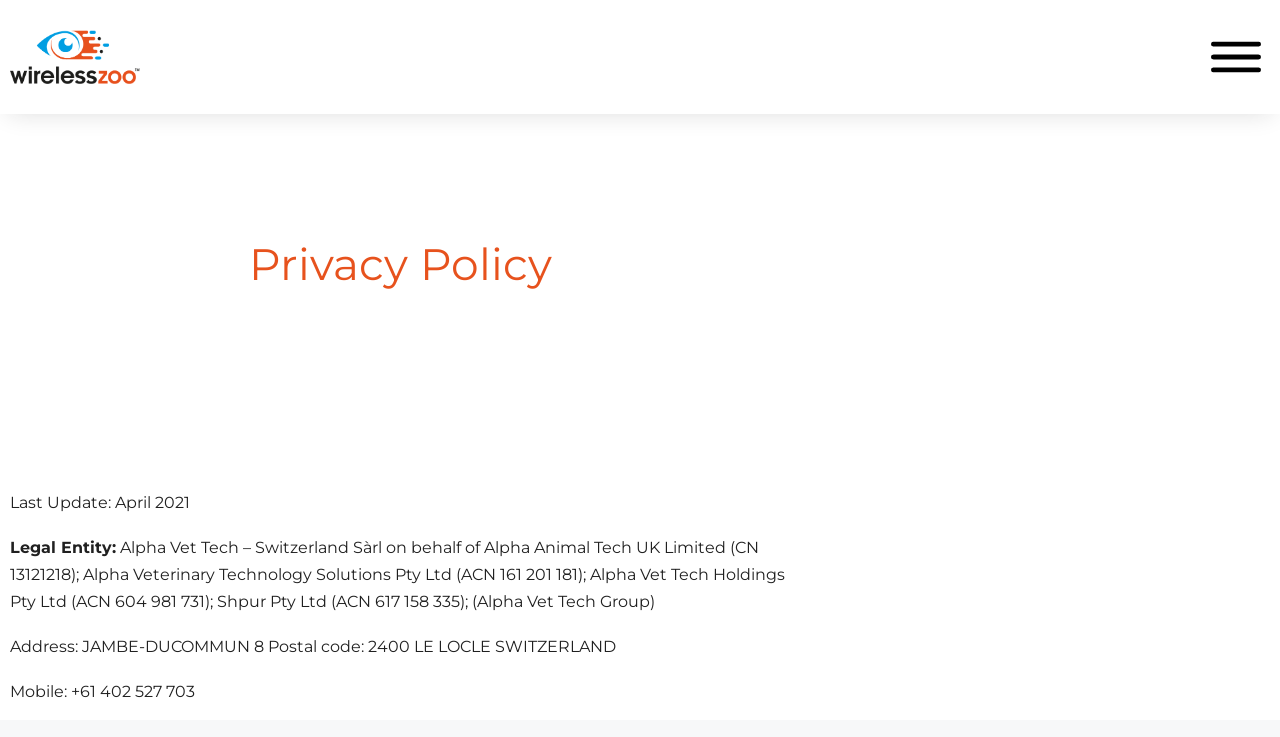

--- FILE ---
content_type: text/html; charset=UTF-8
request_url: https://wireless-zoo.com/privacy-policy-2/
body_size: 17512
content:
<!DOCTYPE html>
<html lang="en-US">
<head>
	<meta charset="UTF-8">
	<link rel="profile" href="https://gmpg.org/xfn/11">
	<title>Privacy Policy &#8211; WirelessZoo</title>
<meta name='robots' content='max-image-preview:large'/>
<link rel="alternate" type="application/rss+xml" title="WirelessZoo &raquo; Feed" href="https://wireless-zoo.com/feed/"/>
<link rel="alternate" type="application/rss+xml" title="WirelessZoo &raquo; Comments Feed" href="https://wireless-zoo.com/comments/feed/"/>
<link rel="alternate" title="oEmbed (JSON)" type="application/json+oembed" href="https://wireless-zoo.com/wp-json/oembed/1.0/embed?url=https%3A%2F%2Fwireless-zoo.com%2Fprivacy-policy-2%2F"/>
<link rel="alternate" title="oEmbed (XML)" type="text/xml+oembed" href="https://wireless-zoo.com/wp-json/oembed/1.0/embed?url=https%3A%2F%2Fwireless-zoo.com%2Fprivacy-policy-2%2F&#038;format=xml"/>
<style id='wp-img-auto-sizes-contain-inline-css'>img:is([sizes=auto i],[sizes^="auto," i]){contain-intrinsic-size:3000px 1500px}</style>
<style id='wp-emoji-styles-inline-css'>img.wp-smiley,img.emoji{display:inline!important;border:none!important;box-shadow:none!important;height:1em!important;width:1em!important;margin:0 .07em!important;vertical-align:-.1em!important;background:none!important;padding:0!important}</style>
<style id='classic-theme-styles-inline-css'>.wp-block-button__link{color:#fff;background-color:#32373c;border-radius:9999px;box-shadow:none;text-decoration:none;padding:calc(.667em + 2px) calc(1.333em + 2px);font-size:1.125em}.wp-block-file__button{background:#32373c;color:#fff;text-decoration:none}</style>
<link rel='stylesheet' id='jet-engine-frontend-css' href='https://wireless-zoo.com/wp-content/plugins/jet-engine/assets/css/frontend.css?ver=2.7.8' media='all'/>
<style id='global-styles-inline-css'>:root{--wp--preset--aspect-ratio--square:1;--wp--preset--aspect-ratio--4-3: 4/3;--wp--preset--aspect-ratio--3-4: 3/4;--wp--preset--aspect-ratio--3-2: 3/2;--wp--preset--aspect-ratio--2-3: 2/3;--wp--preset--aspect-ratio--16-9: 16/9;--wp--preset--aspect-ratio--9-16: 9/16;--wp--preset--color--black:#000;--wp--preset--color--cyan-bluish-gray:#abb8c3;--wp--preset--color--white:#fff;--wp--preset--color--pale-pink:#f78da7;--wp--preset--color--vivid-red:#cf2e2e;--wp--preset--color--luminous-vivid-orange:#ff6900;--wp--preset--color--luminous-vivid-amber:#fcb900;--wp--preset--color--light-green-cyan:#7bdcb5;--wp--preset--color--vivid-green-cyan:#00d084;--wp--preset--color--pale-cyan-blue:#8ed1fc;--wp--preset--color--vivid-cyan-blue:#0693e3;--wp--preset--color--vivid-purple:#9b51e0;--wp--preset--gradient--vivid-cyan-blue-to-vivid-purple:linear-gradient(135deg,#0693e3 0%,#9b51e0 100%);--wp--preset--gradient--light-green-cyan-to-vivid-green-cyan:linear-gradient(135deg,#7adcb4 0%,#00d082 100%);--wp--preset--gradient--luminous-vivid-amber-to-luminous-vivid-orange:linear-gradient(135deg,#fcb900 0%,#ff6900 100%);--wp--preset--gradient--luminous-vivid-orange-to-vivid-red:linear-gradient(135deg,#ff6900 0%,#cf2e2e 100%);--wp--preset--gradient--very-light-gray-to-cyan-bluish-gray:linear-gradient(135deg,#eee 0%,#a9b8c3 100%);--wp--preset--gradient--cool-to-warm-spectrum:linear-gradient(135deg,#4aeadc 0%,#9778d1 20%,#cf2aba 40%,#ee2c82 60%,#fb6962 80%,#fef84c 100%);--wp--preset--gradient--blush-light-purple:linear-gradient(135deg,#ffceec 0%,#9896f0 100%);--wp--preset--gradient--blush-bordeaux:linear-gradient(135deg,#fecda5 0%,#fe2d2d 50%,#6b003e 100%);--wp--preset--gradient--luminous-dusk:linear-gradient(135deg,#ffcb70 0%,#c751c0 50%,#4158d0 100%);--wp--preset--gradient--pale-ocean:linear-gradient(135deg,#fff5cb 0%,#b6e3d4 50%,#33a7b5 100%);--wp--preset--gradient--electric-grass:linear-gradient(135deg,#caf880 0%,#71ce7e 100%);--wp--preset--gradient--midnight:linear-gradient(135deg,#020381 0%,#2874fc 100%);--wp--preset--font-size--small:13px;--wp--preset--font-size--medium:20px;--wp--preset--font-size--large:36px;--wp--preset--font-size--x-large:42px;--wp--preset--spacing--20:.44rem;--wp--preset--spacing--30:.67rem;--wp--preset--spacing--40:1rem;--wp--preset--spacing--50:1.5rem;--wp--preset--spacing--60:2.25rem;--wp--preset--spacing--70:3.38rem;--wp--preset--spacing--80:5.06rem;--wp--preset--shadow--natural:6px 6px 9px rgba(0,0,0,.2);--wp--preset--shadow--deep:12px 12px 50px rgba(0,0,0,.4);--wp--preset--shadow--sharp:6px 6px 0 rgba(0,0,0,.2);--wp--preset--shadow--outlined:6px 6px 0 -3px #fff , 6px 6px #000;--wp--preset--shadow--crisp:6px 6px 0 #000}:where(.is-layout-flex){gap:.5em}:where(.is-layout-grid){gap:.5em}body .is-layout-flex{display:flex}.is-layout-flex{flex-wrap:wrap;align-items:center}.is-layout-flex > :is(*, div){margin:0}body .is-layout-grid{display:grid}.is-layout-grid > :is(*, div){margin:0}:where(.wp-block-columns.is-layout-flex){gap:2em}:where(.wp-block-columns.is-layout-grid){gap:2em}:where(.wp-block-post-template.is-layout-flex){gap:1.25em}:where(.wp-block-post-template.is-layout-grid){gap:1.25em}.has-black-color{color:var(--wp--preset--color--black)!important}.has-cyan-bluish-gray-color{color:var(--wp--preset--color--cyan-bluish-gray)!important}.has-white-color{color:var(--wp--preset--color--white)!important}.has-pale-pink-color{color:var(--wp--preset--color--pale-pink)!important}.has-vivid-red-color{color:var(--wp--preset--color--vivid-red)!important}.has-luminous-vivid-orange-color{color:var(--wp--preset--color--luminous-vivid-orange)!important}.has-luminous-vivid-amber-color{color:var(--wp--preset--color--luminous-vivid-amber)!important}.has-light-green-cyan-color{color:var(--wp--preset--color--light-green-cyan)!important}.has-vivid-green-cyan-color{color:var(--wp--preset--color--vivid-green-cyan)!important}.has-pale-cyan-blue-color{color:var(--wp--preset--color--pale-cyan-blue)!important}.has-vivid-cyan-blue-color{color:var(--wp--preset--color--vivid-cyan-blue)!important}.has-vivid-purple-color{color:var(--wp--preset--color--vivid-purple)!important}.has-black-background-color{background-color:var(--wp--preset--color--black)!important}.has-cyan-bluish-gray-background-color{background-color:var(--wp--preset--color--cyan-bluish-gray)!important}.has-white-background-color{background-color:var(--wp--preset--color--white)!important}.has-pale-pink-background-color{background-color:var(--wp--preset--color--pale-pink)!important}.has-vivid-red-background-color{background-color:var(--wp--preset--color--vivid-red)!important}.has-luminous-vivid-orange-background-color{background-color:var(--wp--preset--color--luminous-vivid-orange)!important}.has-luminous-vivid-amber-background-color{background-color:var(--wp--preset--color--luminous-vivid-amber)!important}.has-light-green-cyan-background-color{background-color:var(--wp--preset--color--light-green-cyan)!important}.has-vivid-green-cyan-background-color{background-color:var(--wp--preset--color--vivid-green-cyan)!important}.has-pale-cyan-blue-background-color{background-color:var(--wp--preset--color--pale-cyan-blue)!important}.has-vivid-cyan-blue-background-color{background-color:var(--wp--preset--color--vivid-cyan-blue)!important}.has-vivid-purple-background-color{background-color:var(--wp--preset--color--vivid-purple)!important}.has-black-border-color{border-color:var(--wp--preset--color--black)!important}.has-cyan-bluish-gray-border-color{border-color:var(--wp--preset--color--cyan-bluish-gray)!important}.has-white-border-color{border-color:var(--wp--preset--color--white)!important}.has-pale-pink-border-color{border-color:var(--wp--preset--color--pale-pink)!important}.has-vivid-red-border-color{border-color:var(--wp--preset--color--vivid-red)!important}.has-luminous-vivid-orange-border-color{border-color:var(--wp--preset--color--luminous-vivid-orange)!important}.has-luminous-vivid-amber-border-color{border-color:var(--wp--preset--color--luminous-vivid-amber)!important}.has-light-green-cyan-border-color{border-color:var(--wp--preset--color--light-green-cyan)!important}.has-vivid-green-cyan-border-color{border-color:var(--wp--preset--color--vivid-green-cyan)!important}.has-pale-cyan-blue-border-color{border-color:var(--wp--preset--color--pale-cyan-blue)!important}.has-vivid-cyan-blue-border-color{border-color:var(--wp--preset--color--vivid-cyan-blue)!important}.has-vivid-purple-border-color{border-color:var(--wp--preset--color--vivid-purple)!important}.has-vivid-cyan-blue-to-vivid-purple-gradient-background{background:var(--wp--preset--gradient--vivid-cyan-blue-to-vivid-purple)!important}.has-light-green-cyan-to-vivid-green-cyan-gradient-background{background:var(--wp--preset--gradient--light-green-cyan-to-vivid-green-cyan)!important}.has-luminous-vivid-amber-to-luminous-vivid-orange-gradient-background{background:var(--wp--preset--gradient--luminous-vivid-amber-to-luminous-vivid-orange)!important}.has-luminous-vivid-orange-to-vivid-red-gradient-background{background:var(--wp--preset--gradient--luminous-vivid-orange-to-vivid-red)!important}.has-very-light-gray-to-cyan-bluish-gray-gradient-background{background:var(--wp--preset--gradient--very-light-gray-to-cyan-bluish-gray)!important}.has-cool-to-warm-spectrum-gradient-background{background:var(--wp--preset--gradient--cool-to-warm-spectrum)!important}.has-blush-light-purple-gradient-background{background:var(--wp--preset--gradient--blush-light-purple)!important}.has-blush-bordeaux-gradient-background{background:var(--wp--preset--gradient--blush-bordeaux)!important}.has-luminous-dusk-gradient-background{background:var(--wp--preset--gradient--luminous-dusk)!important}.has-pale-ocean-gradient-background{background:var(--wp--preset--gradient--pale-ocean)!important}.has-electric-grass-gradient-background{background:var(--wp--preset--gradient--electric-grass)!important}.has-midnight-gradient-background{background:var(--wp--preset--gradient--midnight)!important}.has-small-font-size{font-size:var(--wp--preset--font-size--small)!important}.has-medium-font-size{font-size:var(--wp--preset--font-size--medium)!important}.has-large-font-size{font-size:var(--wp--preset--font-size--large)!important}.has-x-large-font-size{font-size:var(--wp--preset--font-size--x-large)!important}:where(.wp-block-post-template.is-layout-flex){gap:1.25em}:where(.wp-block-post-template.is-layout-grid){gap:1.25em}:where(.wp-block-term-template.is-layout-flex){gap:1.25em}:where(.wp-block-term-template.is-layout-grid){gap:1.25em}:where(.wp-block-columns.is-layout-flex){gap:2em}:where(.wp-block-columns.is-layout-grid){gap:2em}:root :where(.wp-block-pullquote){font-size:1.5em;line-height:1.6}</style>
<link rel='stylesheet' id='generate-style-css' href='https://wireless-zoo.com/wp-content/themes/generatepress/assets/css/main.min.css?ver=3.0.3' media='all'/>
<style id='generate-style-inline-css'>body{background-color:#f7f8f9;color:#222}a{color:#1e73be}a:hover,a:focus,a:active{color:#000}.wp-block-group__inner-container{max-width:1200px;margin-left:auto;margin-right:auto}.site-header .header-image{width:130px}body,button,input,select,textarea{font-family:-apple-system,system-ui,BlinkMacSystemFont,"Segoe UI",Helvetica,Arial,sans-serif,"Apple Color Emoji","Segoe UI Emoji","Segoe UI Symbol"}body{line-height:1.5}.entry-content > [class*="wp-block-"]:not(:last-child){margin-bottom:1.5em}.main-navigation .main-nav ul ul li a{font-size:14px}.sidebar .widget,.footer-widgets .widget{font-size:17px}@media (max-width:768px){h1{font-size:31px}h2{font-size:27px}h3{font-size:24px}h4{font-size:22px}h5{font-size:19px}}.top-bar{background-color:#636363;color:#fff}.top-bar a{color:#fff}.top-bar a:hover{color:#303030}.site-header{background-color:#fff}.main-title a,.main-title a:hover{color:#222}.site-description{color:#757575}.mobile-menu-control-wrapper .menu-toggle,.mobile-menu-control-wrapper .menu-toggle:hover,.mobile-menu-control-wrapper .menu-toggle:focus,.has-inline-mobile-toggle #site-navigation.toggled{background-color:rgba(0,0,0,.02)}.main-navigation,.main-navigation ul ul{background-color:#fff}.main-navigation .main-nav ul li a,.menu-toggle,.main-navigation .menu-bar-items{color:#515151}.main-navigation .main-nav ul li:hover>a,.main-navigation .main-nav ul li:focus>a,.main-navigation .main-nav ul li.sfHover>a,.main-navigation .menu-bar-item:hover>a,.main-navigation .menu-bar-item.sfHover>a{color:#7a8896;background-color:#fff}button.menu-toggle:hover,button.menu-toggle:focus{color:#515151}.main-navigation .main-nav ul li[class*="current-menu-"]>a{color:#7a8896;background-color:#fff}.main-navigation .main-nav ul li[class*="current-menu-"]>a:hover,.main-navigation .main-nav ul li[class*="current-menu-"].sfHover>a{color:#7a8896;background-color:#fff}.navigation-search input[type="search"],.navigation-search input[type="search"]:active,.navigation-search input[type="search"]:focus,.main-navigation .main-nav ul li.search-item.active>a,.main-navigation .menu-bar-items .search-item.active>a{color:#7a8896;background-color:#fff}.main-navigation ul ul{background-color:#eaeaea}.main-navigation .main-nav ul ul li a{color:#515151}.main-navigation .main-nav ul ul li:hover>a,.main-navigation .main-nav ul ul li:focus>a,.main-navigation .main-nav ul ul li.sfHover>a{color:#7a8896;background-color:#eaeaea}.main-navigation .main-nav ul ul li[class*="current-menu-"]>a{color:#7a8896;background-color:#eaeaea}.main-navigation .main-nav ul ul li[class*="current-menu-"]>a:hover,.main-navigation .main-nav ul ul li[class*="current-menu-"].sfHover>a{color:#7a8896;background-color:#eaeaea}.separate-containers .inside-article,.separate-containers .comments-area,.separate-containers .page-header,.one-container .container,.separate-containers .paging-navigation,.inside-page-header{background-color:#fff}.entry-title a{color:#222}.entry-title a:hover{color:#55555e}.entry-meta{color:#595959}.sidebar .widget{background-color:#fff}.footer-widgets{background-color:#fff}.footer-widgets .widget-title{color:#000}.site-info{color:#fff;background-color:#55555e}.site-info a{color:#fff}.site-info a:hover{color:#d3d3d3}.footer-bar .widget_nav_menu .current-menu-item a{color:#d3d3d3}input[type="text"],input[type="email"],input[type="url"],input[type="password"],input[type="search"],input[type="tel"],input[type="number"],textarea,select{color:#666;background-color:#fafafa;border-color:#ccc}input[type="text"]:focus,input[type="email"]:focus,input[type="url"]:focus,input[type="password"]:focus,input[type="search"]:focus,input[type="tel"]:focus,input[type="number"]:focus,textarea:focus,select:focus{color:#666;background-color:#fff;border-color:#bfbfbf}button,html input[type="button"],input[type="reset"],input[type="submit"],a.button,a.wp-block-button__link:not(.has-background){color:#fff;background-color:#55555e}button:hover,html input[type="button"]:hover,input[type="reset"]:hover,input[type="submit"]:hover,a.button:hover,button:focus,html input[type="button"]:focus,input[type="reset"]:focus,input[type="submit"]:focus,a.button:focus,a.wp-block-button__link:not(.has-background):active,a.wp-block-button__link:not(.has-background):focus,a.wp-block-button__link:not(.has-background):hover{color:#fff;background-color:#3f4047}a.generate-back-to-top{background-color:rgba(0,0,0,.4);color:#fff}a.generate-back-to-top:hover,a.generate-back-to-top:focus{background-color:rgba(0,0,0,.6);color:#fff}@media (max-width:768px){.main-navigation .menu-bar-item:hover>a,.main-navigation .menu-bar-item.sfHover>a{background:none;color:#515151}}.nav-below-header .main-navigation .inside-navigation.grid-container,.nav-above-header .main-navigation .inside-navigation.grid-container{padding:0 20px 0 20px}.separate-containers .paging-navigation{padding-top:20px;padding-bottom:20px}.entry-content .alignwide, body:not(.no-sidebar) .entry-content .alignfull{margin-left:-40px;width:calc(100% + 80px);max-width:calc(100% + 80px)}.rtl .menu-item-has-children .dropdown-menu-toggle{padding-left:20px}.rtl .main-navigation .main-nav ul li.menu-item-has-children>a{padding-right:20px}@media (max-width:768px){.separate-containers .inside-article,.separate-containers .comments-area,.separate-containers .page-header,.separate-containers .paging-navigation,.one-container .site-content,.inside-page-header,.wp-block-group__inner-container{padding:30px}.inside-top-bar{padding-right:30px;padding-left:30px}.inside-header{padding-right:30px;padding-left:30px}.widget-area .widget{padding-top:30px;padding-right:30px;padding-bottom:30px;padding-left:30px}.footer-widgets-container{padding-top:30px;padding-right:30px;padding-bottom:30px;padding-left:30px}.inside-site-info{padding-right:30px;padding-left:30px}.entry-content .alignwide, body:not(.no-sidebar) .entry-content .alignfull{margin-left:-30px;width:calc(100% + 60px);max-width:calc(100% + 60px)}.one-container .site-main .paging-navigation{margin-bottom:20px}}.is-right-sidebar{width:30%}.is-left-sidebar{width:30%}.site-content .content-area{width:100%}@media (max-width:768px){.main-navigation .menu-toggle,.sidebar-nav-mobile:not(#sticky-placeholder){display:block}.main-navigation ul,.gen-sidebar-nav,.main-navigation:not(.slideout-navigation):not(.toggled) .main-nav > ul,.has-inline-mobile-toggle #site-navigation .inside-navigation > *:not(.navigation-search):not(.main-nav){display:none}.nav-align-right .inside-navigation,.nav-align-center .inside-navigation{justify-content:space-between}.has-inline-mobile-toggle .mobile-menu-control-wrapper{display:flex;flex-wrap:wrap}.has-inline-mobile-toggle .inside-header{flex-direction:row;text-align:left;flex-wrap:wrap}.has-inline-mobile-toggle .header-widget,.has-inline-mobile-toggle #site-navigation{flex-basis:100%}.nav-float-left .has-inline-mobile-toggle #site-navigation{order:10}}.elementor-template-full-width .site-content{display:block}</style>
<link rel='stylesheet' id='elementor-frontend-css' href='https://wireless-zoo.com/wp-content/plugins/elementor/assets/css/frontend.min.css?ver=3.34.4' media='all'/>
<link rel='stylesheet' id='widget-image-css' href='https://wireless-zoo.com/wp-content/plugins/elementor/assets/css/widget-image.min.css?ver=3.34.4' media='all'/>
<link rel='stylesheet' id='widget-nav-menu-css' href='https://wireless-zoo.com/wp-content/plugins/elementor-pro/assets/css/widget-nav-menu.min.css?ver=3.34.4' media='all'/>
<link rel='stylesheet' id='widget-icon-list-css' href='https://wireless-zoo.com/wp-content/plugins/elementor/assets/css/widget-icon-list.min.css?ver=3.34.4' media='all'/>
<link rel='stylesheet' id='e-sticky-css' href='https://wireless-zoo.com/wp-content/plugins/elementor-pro/assets/css/modules/sticky.min.css?ver=3.34.4' media='all'/>
<link rel='stylesheet' id='widget-heading-css' href='https://wireless-zoo.com/wp-content/plugins/elementor/assets/css/widget-heading.min.css?ver=3.34.4' media='all'/>
<link rel='stylesheet' id='widget-social-icons-css' href='https://wireless-zoo.com/wp-content/plugins/elementor/assets/css/widget-social-icons.min.css?ver=3.34.4' media='all'/>
<link rel='stylesheet' id='e-apple-webkit-css' href='https://wireless-zoo.com/wp-content/plugins/elementor/assets/css/conditionals/apple-webkit.min.css?ver=3.34.4' media='all'/>
<link rel='stylesheet' id='elementor-icons-css' href='https://wireless-zoo.com/wp-content/plugins/elementor/assets/lib/eicons/css/elementor-icons.min.css?ver=5.46.0' media='all'/>
<link rel='stylesheet' id='elementor-post-9-css' href='https://wireless-zoo.com/wp-content/uploads/elementor/css/post-9.css?ver=1769820400' media='all'/>
<link rel='stylesheet' id='ooohboi-steroids-styles-css' href='https://wireless-zoo.com/wp-content/plugins/ooohboi-steroids-for-elementor/assets/css/main.css?ver=2.1.2426082023' media='all'/>
<link rel='stylesheet' id='font-awesome-5-all-css' href='https://wireless-zoo.com/wp-content/plugins/elementor/assets/lib/font-awesome/css/all.min.css?ver=3.34.4' media='all'/>
<link rel='stylesheet' id='font-awesome-4-shim-css' href='https://wireless-zoo.com/wp-content/plugins/elementor/assets/lib/font-awesome/css/v4-shims.min.css?ver=3.34.4' media='all'/>
<link rel='stylesheet' id='widget-spacer-css' href='https://wireless-zoo.com/wp-content/plugins/elementor/assets/css/widget-spacer.min.css?ver=3.34.4' media='all'/>
<link rel='stylesheet' id='elementor-post-754-css' href='https://wireless-zoo.com/wp-content/uploads/elementor/css/post-754.css?ver=1769823049' media='all'/>
<link rel='stylesheet' id='elementor-post-14-css' href='https://wireless-zoo.com/wp-content/uploads/elementor/css/post-14.css?ver=1769820401' media='all'/>
<link rel='stylesheet' id='elementor-post-301-css' href='https://wireless-zoo.com/wp-content/uploads/elementor/css/post-301.css?ver=1769820401' media='all'/>
<link rel='stylesheet' id='elementor-gf-local-montserrat-css' href='https://wireless-zoo.com/wp-content/uploads/elementor/google-fonts/css/montserrat.css?ver=1742301917' media='all'/>
<link rel='stylesheet' id='elementor-gf-local-lato-css' href='https://wireless-zoo.com/wp-content/uploads/elementor/google-fonts/css/lato.css?ver=1742301920' media='all'/>
<link rel='stylesheet' id='elementor-icons-shared-0-css' href='https://wireless-zoo.com/wp-content/plugins/elementor/assets/lib/font-awesome/css/fontawesome.min.css?ver=5.15.3' media='all'/>
<link rel='stylesheet' id='elementor-icons-fa-brands-css' href='https://wireless-zoo.com/wp-content/plugins/elementor/assets/lib/font-awesome/css/brands.min.css?ver=5.15.3' media='all'/>
<script src="https://wireless-zoo.com/?b54348cde53662bf07f141617f65eaf5&amp;ver=6.9" id="b54348cde53662bf07f141617f65eaf5-js"></script>
<script src="https://wireless-zoo.com/wp-includes/js/jquery/jquery.min.js?ver=3.7.1" id="jquery-core-js"></script>
<script src="https://wireless-zoo.com/wp-includes/js/jquery/jquery-migrate.min.js?ver=3.4.1" id="jquery-migrate-js"></script>
<script src="https://wireless-zoo.com/wp-content/plugins/elementor/assets/lib/font-awesome/js/v4-shims.min.js?ver=3.34.4" id="font-awesome-4-shim-js"></script>
<link rel="https://api.w.org/" href="https://wireless-zoo.com/wp-json/"/><link rel="alternate" title="JSON" type="application/json" href="https://wireless-zoo.com/wp-json/wp/v2/pages/754"/><link rel="EditURI" type="application/rsd+xml" title="RSD" href="https://wireless-zoo.com/xmlrpc.php?rsd"/>
<meta name="generator" content="WordPress 6.9"/>
<link rel="canonical" href="https://wireless-zoo.com/privacy-policy-2/"/>
<link rel='shortlink' href='https://wireless-zoo.com/?p=754'/>
<meta name="viewport" content="width=device-width, initial-scale=1"><meta name="generator" content="Elementor 3.34.4; features: additional_custom_breakpoints; settings: css_print_method-external, google_font-enabled, font_display-auto">
<style>.recentcomments a{display:inline!important;padding:0!important;margin:0!important}</style>			<style>.e-con.e-parent:nth-of-type(n+4):not(.e-lazyloaded):not(.e-no-lazyload),
				.e-con.e-parent:nth-of-type(n+4):not(.e-lazyloaded):not(.e-no-lazyload) * {background-image:none!important}@media screen and (max-height:1024px){.e-con.e-parent:nth-of-type(n+3):not(.e-lazyloaded):not(.e-no-lazyload),
					.e-con.e-parent:nth-of-type(n+3):not(.e-lazyloaded):not(.e-no-lazyload) * {background-image:none!important}}@media screen and (max-height:640px){.e-con.e-parent:nth-of-type(n+2):not(.e-lazyloaded):not(.e-no-lazyload),
					.e-con.e-parent:nth-of-type(n+2):not(.e-lazyloaded):not(.e-no-lazyload) * {background-image:none!important}}</style>
			<script>document.addEventListener('DOMContentLoaded',function(){jQuery(function($){var mywindow=$(window);var mypos=mywindow.scrollTop();mywindow.scroll(function(){if(mypos>40){if(mywindow.scrollTop()>mypos){$('#stickyheaders').addClass('headerup');}else{$('#stickyheaders').removeClass('headerup');}}mypos=mywindow.scrollTop();});});});</script>
<style>#stickyheaders{-webkit-transition:transform .34s ease;transition:transform .34s ease}.headerup{transform:translateY(-120px)}</style><!-- Global site tag (gtag.js) - Google Analytics -->
<script async src="https://www.googletagmanager.com/gtag/js?id=UA-115627252-2"></script>
<script>window.dataLayer=window.dataLayer||[];function gtag(){dataLayer.push(arguments);}gtag('js',new Date());gtag('config','UA-115627252-2');</script>

<meta name="google-site-verification" content="pNqx2yxPwbKtQuHTuTHbD4rN-EFphrC4MIpJkGdnpJg"/>
<!-- Global site tag (gtag.js) - Google Analytics -->
<script async src="https://www.googletagmanager.com/gtag/js?id=UA-115627252-2"></script>
<script>window.dataLayer=window.dataLayer||[];function gtag(){dataLayer.push(arguments);}gtag('js',new Date());gtag('config','UA-115627252-2');</script>
</head>

<body class="wp-singular page-template-default page page-id-754 wp-custom-logo wp-embed-responsive wp-theme-generatepress no-sidebar nav-float-right separate-containers header-aligned-left dropdown-hover full-width-content elementor-default elementor-kit-9 elementor-page elementor-page-754" itemtype="https://schema.org/WebPage" itemscope>
	<a class="screen-reader-text skip-link" href="#content" title="Skip to content">Skip to content</a>		<header data-elementor-type="header" data-elementor-id="14" class="elementor elementor-14 elementor-location-header" data-elementor-post-type="elementor_library">
					<section class="ob-is-breaking-bad elementor-section elementor-top-section elementor-element elementor-element-94bf505 elementor-section-height-min-height elementor-hidden-tablet elementor-hidden-phone elementor-section-boxed elementor-section-height-default elementor-section-items-middle" data-id="94bf505" data-element_type="section" id="stickyheaders" data-settings="{&quot;background_background&quot;:&quot;classic&quot;,&quot;sticky&quot;:&quot;top&quot;,&quot;_ob_bbad_use_it&quot;:&quot;yes&quot;,&quot;_ob_bbad_sssic_use&quot;:&quot;no&quot;,&quot;_ob_glider_is_slider&quot;:&quot;no&quot;,&quot;sticky_on&quot;:[&quot;desktop&quot;,&quot;tablet&quot;,&quot;mobile&quot;],&quot;sticky_offset&quot;:0,&quot;sticky_effects_offset&quot;:0,&quot;sticky_anchor_link_offset&quot;:0}">
						<div class="elementor-container elementor-column-gap-default">
					<div class="elementor-column elementor-col-33 elementor-top-column elementor-element elementor-element-c2827ea" data-id="c2827ea" data-element_type="column" data-settings="{&quot;_ob_bbad_is_stalker&quot;:&quot;no&quot;,&quot;_ob_teleporter_use&quot;:false,&quot;_ob_column_hoveranimator&quot;:&quot;no&quot;,&quot;_ob_column_has_pseudo&quot;:&quot;no&quot;}">
			<div class="elementor-widget-wrap elementor-element-populated">
						<div class="elementor-element elementor-element-80f6e4a ob-has-background-overlay elementor-widget elementor-widget-theme-site-logo elementor-widget-image" data-id="80f6e4a" data-element_type="widget" data-settings="{&quot;_ob_perspektive_use&quot;:&quot;no&quot;,&quot;_ob_poopart_use&quot;:&quot;yes&quot;,&quot;_ob_shadough_use&quot;:&quot;no&quot;,&quot;_ob_allow_hoveranimator&quot;:&quot;no&quot;,&quot;_ob_widget_stalker_use&quot;:&quot;no&quot;}" data-widget_type="theme-site-logo.default">
				<div class="elementor-widget-container">
											<a href="https://wireless-zoo.com">
			<img fetchpriority="high" width="396" height="165" src="https://wireless-zoo.com/wp-content/uploads/2021/04/wz-logo@3x.png" class="attachment-full size-full wp-image-191" alt="" srcset="https://wireless-zoo.com/wp-content/uploads/2021/04/wz-logo@3x.png 396w, https://wireless-zoo.com/wp-content/uploads/2021/04/wz-logo@3x-300x125.png 300w" sizes="(max-width: 396px) 100vw, 396px"/>				</a>
											</div>
				</div>
					</div>
		</div>
				<div class="elementor-column elementor-col-33 elementor-top-column elementor-element elementor-element-0040114" data-id="0040114" data-element_type="column" data-settings="{&quot;_ob_bbad_is_stalker&quot;:&quot;no&quot;,&quot;_ob_teleporter_use&quot;:false,&quot;_ob_column_hoveranimator&quot;:&quot;no&quot;,&quot;_ob_column_has_pseudo&quot;:&quot;no&quot;}">
			<div class="elementor-widget-wrap elementor-element-populated">
						<div class="elementor-element elementor-element-38236ec elementor-nav-menu__align-end elementor-hidden-tablet elementor-hidden-phone elementor-nav-menu--dropdown-tablet elementor-nav-menu__text-align-aside elementor-nav-menu--toggle elementor-nav-menu--burger ob-has-background-overlay elementor-widget elementor-widget-nav-menu" data-id="38236ec" data-element_type="widget" data-settings="{&quot;submenu_icon&quot;:{&quot;value&quot;:&quot;&lt;i class=\&quot;\&quot; aria-hidden=\&quot;true\&quot;&gt;&lt;\/i&gt;&quot;,&quot;library&quot;:&quot;&quot;},&quot;layout&quot;:&quot;horizontal&quot;,&quot;toggle&quot;:&quot;burger&quot;,&quot;_ob_perspektive_use&quot;:&quot;no&quot;,&quot;_ob_poopart_use&quot;:&quot;yes&quot;,&quot;_ob_shadough_use&quot;:&quot;no&quot;,&quot;_ob_allow_hoveranimator&quot;:&quot;no&quot;,&quot;_ob_widget_stalker_use&quot;:&quot;no&quot;}" data-widget_type="nav-menu.default">
				<div class="elementor-widget-container">
								<nav aria-label="Menu" class="elementor-nav-menu--main elementor-nav-menu__container elementor-nav-menu--layout-horizontal e--pointer-underline e--animation-slide">
				<ul id="menu-1-38236ec" class="elementor-nav-menu"><li class="menu-item menu-item-type-post_type menu-item-object-page menu-item-home menu-item-227"><a href="https://wireless-zoo.com/" class="elementor-item">Home</a></li>
<li class="menu-item menu-item-type-post_type menu-item-object-page menu-item-222"><a href="https://wireless-zoo.com/about-us/" class="elementor-item">About Us</a></li>
<li class="menu-item menu-item-type-post_type menu-item-object-page menu-item-has-children menu-item-229"><a href="https://wireless-zoo.com/product/" class="elementor-item">Product</a>
<ul class="sub-menu elementor-nav-menu--dropdown">
	<li class="menu-item menu-item-type-post_type menu-item-object-page menu-item-224"><a href="https://wireless-zoo.com/choose-wirelesszoo/" class="elementor-sub-item">Choose WirelessZoo For Optimum Ease And Comfort</a></li>
	<li class="menu-item menu-item-type-post_type menu-item-object-page menu-item-231"><a href="https://wireless-zoo.com/when-to-use-wirelesszoo/" class="elementor-sub-item">When To Use WirelessZoo</a></li>
</ul>
</li>
<li class="menu-item menu-item-type-post_type menu-item-object-page menu-item-has-children menu-item-228"><a href="https://wireless-zoo.com/portal/" class="elementor-item">Portal</a>
<ul class="sub-menu elementor-nav-menu--dropdown">
	<li class="menu-item menu-item-type-post_type menu-item-object-page menu-item-221"><a href="https://wireless-zoo.com/a-flexible-way-to-monitor-patients/" class="elementor-sub-item">A Flexible Way To Monitor Patients</a></li>
	<li class="menu-item menu-item-type-post_type menu-item-object-page menu-item-232"><a href="https://wireless-zoo.com/wirelesszoo-in-my-practice/" class="elementor-sub-item">WirelessZoo In My Practice</a></li>
</ul>
</li>
<li class="menu-item menu-item-type-custom menu-item-object-custom menu-item-966"><a target="_blank" href="https://alphavts.com/news/" class="elementor-item">News</a></li>
<li class="menu-item menu-item-type-post_type menu-item-object-page menu-item-226"><a href="https://wireless-zoo.com/faqs/" class="elementor-item">FAQ’s</a></li>
<li class="menu-item menu-item-type-post_type menu-item-object-page menu-item-225"><a href="https://wireless-zoo.com/contact-us/" class="elementor-item">Contact Us</a></li>
</ul>			</nav>
					<div class="elementor-menu-toggle" role="button" tabindex="0" aria-label="Menu Toggle" aria-expanded="false">
			<i aria-hidden="true" role="presentation" class="elementor-menu-toggle__icon--open eicon-menu-bar"></i><i aria-hidden="true" role="presentation" class="elementor-menu-toggle__icon--close eicon-close"></i>		</div>
					<nav class="elementor-nav-menu--dropdown elementor-nav-menu__container" aria-hidden="true">
				<ul id="menu-2-38236ec" class="elementor-nav-menu"><li class="menu-item menu-item-type-post_type menu-item-object-page menu-item-home menu-item-227"><a href="https://wireless-zoo.com/" class="elementor-item" tabindex="-1">Home</a></li>
<li class="menu-item menu-item-type-post_type menu-item-object-page menu-item-222"><a href="https://wireless-zoo.com/about-us/" class="elementor-item" tabindex="-1">About Us</a></li>
<li class="menu-item menu-item-type-post_type menu-item-object-page menu-item-has-children menu-item-229"><a href="https://wireless-zoo.com/product/" class="elementor-item" tabindex="-1">Product</a>
<ul class="sub-menu elementor-nav-menu--dropdown">
	<li class="menu-item menu-item-type-post_type menu-item-object-page menu-item-224"><a href="https://wireless-zoo.com/choose-wirelesszoo/" class="elementor-sub-item" tabindex="-1">Choose WirelessZoo For Optimum Ease And Comfort</a></li>
	<li class="menu-item menu-item-type-post_type menu-item-object-page menu-item-231"><a href="https://wireless-zoo.com/when-to-use-wirelesszoo/" class="elementor-sub-item" tabindex="-1">When To Use WirelessZoo</a></li>
</ul>
</li>
<li class="menu-item menu-item-type-post_type menu-item-object-page menu-item-has-children menu-item-228"><a href="https://wireless-zoo.com/portal/" class="elementor-item" tabindex="-1">Portal</a>
<ul class="sub-menu elementor-nav-menu--dropdown">
	<li class="menu-item menu-item-type-post_type menu-item-object-page menu-item-221"><a href="https://wireless-zoo.com/a-flexible-way-to-monitor-patients/" class="elementor-sub-item" tabindex="-1">A Flexible Way To Monitor Patients</a></li>
	<li class="menu-item menu-item-type-post_type menu-item-object-page menu-item-232"><a href="https://wireless-zoo.com/wirelesszoo-in-my-practice/" class="elementor-sub-item" tabindex="-1">WirelessZoo In My Practice</a></li>
</ul>
</li>
<li class="menu-item menu-item-type-custom menu-item-object-custom menu-item-966"><a target="_blank" href="https://alphavts.com/news/" class="elementor-item" tabindex="-1">News</a></li>
<li class="menu-item menu-item-type-post_type menu-item-object-page menu-item-226"><a href="https://wireless-zoo.com/faqs/" class="elementor-item" tabindex="-1">FAQ’s</a></li>
<li class="menu-item menu-item-type-post_type menu-item-object-page menu-item-225"><a href="https://wireless-zoo.com/contact-us/" class="elementor-item" tabindex="-1">Contact Us</a></li>
</ul>			</nav>
						</div>
				</div>
					</div>
		</div>
				<div class="elementor-column elementor-col-33 elementor-top-column elementor-element elementor-element-c89452c" data-id="c89452c" data-element_type="column" data-settings="{&quot;_ob_bbad_is_stalker&quot;:&quot;no&quot;,&quot;_ob_teleporter_use&quot;:false,&quot;_ob_column_hoveranimator&quot;:&quot;no&quot;,&quot;_ob_column_has_pseudo&quot;:&quot;no&quot;}">
			<div class="elementor-widget-wrap elementor-element-populated">
						<div class="elementor-element elementor-element-33bf141 elementor-align-end elementor-hidden-tablet elementor-hidden-phone elementor-icon-list--layout-traditional elementor-list-item-link-full_width ob-has-background-overlay elementor-widget elementor-widget-icon-list" data-id="33bf141" data-element_type="widget" data-settings="{&quot;_ob_perspektive_use&quot;:&quot;no&quot;,&quot;_ob_poopart_use&quot;:&quot;yes&quot;,&quot;_ob_shadough_use&quot;:&quot;no&quot;,&quot;_ob_allow_hoveranimator&quot;:&quot;no&quot;,&quot;_ob_widget_stalker_use&quot;:&quot;no&quot;}" data-widget_type="icon-list.default">
				<div class="elementor-widget-container">
							<ul class="elementor-icon-list-items">
							<li class="elementor-icon-list-item">
											<span class="elementor-icon-list-icon">
							<svg xmlns="http://www.w3.org/2000/svg" xmlns:xlink="http://www.w3.org/1999/xlink" id="Layer_1" x="0px" y="0px" viewBox="0 0 512 512" style="enable-background:new 0 0 512 512;" xml:space="preserve"><path style="fill:#41479B;" d="M473.655,88.276H38.345C17.167,88.276,0,105.443,0,126.621V385.38  c0,21.177,17.167,38.345,38.345,38.345h435.31c21.177,0,38.345-17.167,38.345-38.345V126.621  C512,105.443,494.833,88.276,473.655,88.276z"></path><path style="fill:#F5F5F5;" d="M511.469,120.282c-3.022-18.159-18.797-32.007-37.814-32.007h-9.977l-163.54,107.147V88.276h-88.276  v107.147L48.322,88.276h-9.977c-19.017,0-34.792,13.847-37.814,32.007l139.778,91.58H0v88.276h140.309L0.531,391.717  c3.022,18.159,18.797,32.007,37.814,32.007h9.977l163.54-107.147v107.147h88.276V316.577l163.54,107.147h9.977  c19.017,0,34.792-13.847,37.814-32.007l-139.778-91.58H512v-88.276H371.691L511.469,120.282z"></path><g>	<polygon style="fill:#FF4B55;" points="282.483,88.276 229.517,88.276 229.517,229.517 0,229.517 0,282.483 229.517,282.483    229.517,423.724 282.483,423.724 282.483,282.483 512,282.483 512,229.517 282.483,229.517  "></polygon>	<path style="fill:#FF4B55;" d="M24.793,421.252l186.583-121.114h-32.428L9.224,410.31   C13.377,415.157,18.714,418.955,24.793,421.252z"></path>	<path style="fill:#FF4B55;" d="M346.388,300.138H313.96l180.716,117.305c5.057-3.321,9.277-7.807,12.287-13.075L346.388,300.138z"></path>	<path style="fill:#FF4B55;" d="M4.049,109.475l157.73,102.387h32.428L15.475,95.842C10.676,99.414,6.749,104.084,4.049,109.475z"></path>	<path style="fill:#FF4B55;" d="M332.566,211.862l170.035-110.375c-4.199-4.831-9.578-8.607-15.699-10.86L300.138,211.862H332.566z"></path></g><g></g><g></g><g></g><g></g><g></g><g></g><g></g><g></g><g></g><g></g><g></g><g></g><g></g><g></g><g></g></svg>						</span>
										<span class="elementor-icon-list-text">UK</span>
									</li>
						</ul>
						</div>
				</div>
				<div class="elementor-element elementor-element-efde89c elementor-align-right elementor-hidden-tablet elementor-hidden-phone ob-has-background-overlay elementor-widget elementor-widget-button" data-id="efde89c" data-element_type="widget" data-settings="{&quot;_ob_butterbutton_use_it&quot;:&quot;no&quot;,&quot;_ob_perspektive_use&quot;:&quot;no&quot;,&quot;_ob_poopart_use&quot;:&quot;yes&quot;,&quot;_ob_shadough_use&quot;:&quot;no&quot;,&quot;_ob_allow_hoveranimator&quot;:&quot;no&quot;,&quot;_ob_widget_stalker_use&quot;:&quot;no&quot;}" data-widget_type="button.default">
				<div class="elementor-widget-container">
									<div class="elementor-button-wrapper">
					<a class="elementor-button elementor-button-link elementor-size-sm" href="https://wireless-zoo.com/book-demo/">
						<span class="elementor-button-content-wrapper">
									<span class="elementor-button-text">Book Demo</span>
					</span>
					</a>
				</div>
								</div>
				</div>
					</div>
		</div>
					</div>
		</section>
				<section class="ob-is-breaking-bad elementor-section elementor-top-section elementor-element elementor-element-03bac03 elementor-section-height-min-height elementor-hidden-phone elementor-section-boxed elementor-section-height-default elementor-section-items-middle" data-id="03bac03" data-element_type="section" id="stickyheaders-tab" data-settings="{&quot;background_background&quot;:&quot;classic&quot;,&quot;sticky&quot;:&quot;top&quot;,&quot;_ob_bbad_use_it&quot;:&quot;yes&quot;,&quot;_ob_bbad_sssic_use&quot;:&quot;no&quot;,&quot;_ob_glider_is_slider&quot;:&quot;no&quot;,&quot;sticky_on&quot;:[&quot;desktop&quot;,&quot;tablet&quot;,&quot;mobile&quot;],&quot;sticky_offset&quot;:0,&quot;sticky_effects_offset&quot;:0,&quot;sticky_anchor_link_offset&quot;:0}">
						<div class="elementor-container elementor-column-gap-default">
					<div class="elementor-column elementor-col-33 elementor-top-column elementor-element elementor-element-174048f" data-id="174048f" data-element_type="column" data-settings="{&quot;_ob_bbad_is_stalker&quot;:&quot;no&quot;,&quot;_ob_teleporter_use&quot;:false,&quot;_ob_column_hoveranimator&quot;:&quot;no&quot;,&quot;_ob_column_has_pseudo&quot;:&quot;no&quot;}">
			<div class="elementor-widget-wrap elementor-element-populated">
						<div class="elementor-element elementor-element-c6df6ba ob-has-background-overlay elementor-widget elementor-widget-theme-site-logo elementor-widget-image" data-id="c6df6ba" data-element_type="widget" data-settings="{&quot;_ob_perspektive_use&quot;:&quot;no&quot;,&quot;_ob_poopart_use&quot;:&quot;yes&quot;,&quot;_ob_shadough_use&quot;:&quot;no&quot;,&quot;_ob_allow_hoveranimator&quot;:&quot;no&quot;,&quot;_ob_widget_stalker_use&quot;:&quot;no&quot;}" data-widget_type="theme-site-logo.default">
				<div class="elementor-widget-container">
											<a href="https://wireless-zoo.com">
			<img fetchpriority="high" width="396" height="165" src="https://wireless-zoo.com/wp-content/uploads/2021/04/wz-logo@3x.png" class="attachment-full size-full wp-image-191" alt="" srcset="https://wireless-zoo.com/wp-content/uploads/2021/04/wz-logo@3x.png 396w, https://wireless-zoo.com/wp-content/uploads/2021/04/wz-logo@3x-300x125.png 300w" sizes="(max-width: 396px) 100vw, 396px"/>				</a>
											</div>
				</div>
					</div>
		</div>
				<div class="elementor-column elementor-col-33 elementor-top-column elementor-element elementor-element-6c28457" data-id="6c28457" data-element_type="column" data-settings="{&quot;_ob_bbad_is_stalker&quot;:&quot;no&quot;,&quot;_ob_teleporter_use&quot;:false,&quot;_ob_column_hoveranimator&quot;:&quot;no&quot;,&quot;_ob_column_has_pseudo&quot;:&quot;no&quot;}">
			<div class="elementor-widget-wrap">
							</div>
		</div>
				<div class="elementor-column elementor-col-33 elementor-top-column elementor-element elementor-element-35497b3" data-id="35497b3" data-element_type="column" data-settings="{&quot;_ob_bbad_is_stalker&quot;:&quot;no&quot;,&quot;_ob_teleporter_use&quot;:false,&quot;_ob_column_hoveranimator&quot;:&quot;no&quot;,&quot;_ob_column_has_pseudo&quot;:&quot;no&quot;}">
			<div class="elementor-widget-wrap elementor-element-populated">
						<div class="elementor-element elementor-element-859ecdb elementor-view-default ob-has-background-overlay elementor-widget elementor-widget-icon" data-id="859ecdb" data-element_type="widget" data-settings="{&quot;_ob_perspektive_use&quot;:&quot;no&quot;,&quot;_ob_poopart_use&quot;:&quot;yes&quot;,&quot;_ob_shadough_use&quot;:&quot;no&quot;,&quot;_ob_allow_hoveranimator&quot;:&quot;no&quot;,&quot;_ob_widget_stalker_use&quot;:&quot;no&quot;}" data-widget_type="icon.default">
				<div class="elementor-widget-container">
							<div class="elementor-icon-wrapper">
			<a class="elementor-icon" href="#elementor-action%3Aaction%3Dpopup%3Aopen%26settings%3DeyJpZCI6IjI0OSIsInRvZ2dsZSI6ZmFsc2V9">
			<svg xmlns="http://www.w3.org/2000/svg" width="31" height="18.9999" viewBox="0 0 31 18.9999"><title>Me</title><g id="acec0e9a-e5e9-4a92-870d-7e698965f678" data-name="Layer 2"><g id="fc8ac0e5-f044-4882-b83f-90169ac7f2e4" data-name="Layer 1"><path d="M29.5,3H1.5A1.5044,1.5044,0,0,1,0,1.5H0A1.5044,1.5044,0,0,1,1.5,0h28A1.5044,1.5044,0,0,1,31,1.5h0A1.5044,1.5044,0,0,1,29.5,3ZM31,9.5h0A1.5044,1.5044,0,0,0,29.5,8H1.5A1.5044,1.5044,0,0,0,0,9.5H0A1.5044,1.5044,0,0,0,1.5,11h28A1.5044,1.5044,0,0,0,31,9.5Zm0,8h0A1.5044,1.5044,0,0,0,29.5,16H1.5A1.5044,1.5044,0,0,0,0,17.5H0A1.5044,1.5044,0,0,0,1.5,19h28A1.5044,1.5044,0,0,0,31,17.5Z"></path></g></g></svg>			</a>
		</div>
						</div>
				</div>
					</div>
		</div>
					</div>
		</section>
				<section class="ob-is-breaking-bad elementor-section elementor-top-section elementor-element elementor-element-2a452ec elementor-section-height-min-height elementor-hidden-desktop elementor-section-boxed elementor-section-height-default elementor-section-items-middle" data-id="2a452ec" data-element_type="section" id="stickyheaders-mob" data-settings="{&quot;background_background&quot;:&quot;classic&quot;,&quot;sticky&quot;:&quot;top&quot;,&quot;_ob_bbad_use_it&quot;:&quot;yes&quot;,&quot;_ob_bbad_sssic_use&quot;:&quot;no&quot;,&quot;_ob_glider_is_slider&quot;:&quot;no&quot;,&quot;sticky_on&quot;:[&quot;desktop&quot;,&quot;tablet&quot;,&quot;mobile&quot;],&quot;sticky_offset&quot;:0,&quot;sticky_effects_offset&quot;:0,&quot;sticky_anchor_link_offset&quot;:0}">
						<div class="elementor-container elementor-column-gap-default">
					<div class="elementor-column elementor-col-50 elementor-top-column elementor-element elementor-element-b264ce6" data-id="b264ce6" data-element_type="column" data-settings="{&quot;_ob_bbad_is_stalker&quot;:&quot;no&quot;,&quot;_ob_teleporter_use&quot;:false,&quot;_ob_column_hoveranimator&quot;:&quot;no&quot;,&quot;_ob_column_has_pseudo&quot;:&quot;no&quot;}">
			<div class="elementor-widget-wrap elementor-element-populated">
						<div class="elementor-element elementor-element-9d15a40 ob-has-background-overlay elementor-widget elementor-widget-theme-site-logo elementor-widget-image" data-id="9d15a40" data-element_type="widget" data-settings="{&quot;_ob_perspektive_use&quot;:&quot;no&quot;,&quot;_ob_poopart_use&quot;:&quot;yes&quot;,&quot;_ob_shadough_use&quot;:&quot;no&quot;,&quot;_ob_allow_hoveranimator&quot;:&quot;no&quot;,&quot;_ob_widget_stalker_use&quot;:&quot;no&quot;}" data-widget_type="theme-site-logo.default">
				<div class="elementor-widget-container">
											<a href="https://wireless-zoo.com">
			<img fetchpriority="high" width="396" height="165" src="https://wireless-zoo.com/wp-content/uploads/2021/04/wz-logo@3x.png" class="attachment-full size-full wp-image-191" alt="" srcset="https://wireless-zoo.com/wp-content/uploads/2021/04/wz-logo@3x.png 396w, https://wireless-zoo.com/wp-content/uploads/2021/04/wz-logo@3x-300x125.png 300w" sizes="(max-width: 396px) 100vw, 396px"/>				</a>
											</div>
				</div>
					</div>
		</div>
				<div class="elementor-column elementor-col-50 elementor-top-column elementor-element elementor-element-f5dbf7a" data-id="f5dbf7a" data-element_type="column" data-settings="{&quot;_ob_bbad_is_stalker&quot;:&quot;no&quot;,&quot;_ob_teleporter_use&quot;:false,&quot;_ob_column_hoveranimator&quot;:&quot;no&quot;,&quot;_ob_column_has_pseudo&quot;:&quot;no&quot;}">
			<div class="elementor-widget-wrap elementor-element-populated">
						<div class="elementor-element elementor-element-0cc1968 elementor-view-default ob-has-background-overlay elementor-widget elementor-widget-icon" data-id="0cc1968" data-element_type="widget" data-settings="{&quot;_ob_perspektive_use&quot;:&quot;no&quot;,&quot;_ob_poopart_use&quot;:&quot;yes&quot;,&quot;_ob_shadough_use&quot;:&quot;no&quot;,&quot;_ob_allow_hoveranimator&quot;:&quot;no&quot;,&quot;_ob_widget_stalker_use&quot;:&quot;no&quot;}" data-widget_type="icon.default">
				<div class="elementor-widget-container">
							<div class="elementor-icon-wrapper">
			<a class="elementor-icon" href="#elementor-action%3Aaction%3Dpopup%3Aopen%26settings%3DeyJpZCI6IjI5MyIsInRvZ2dsZSI6ZmFsc2V9">
			<svg xmlns="http://www.w3.org/2000/svg" width="31" height="18.9999" viewBox="0 0 31 18.9999"><title>Me</title><g id="acec0e9a-e5e9-4a92-870d-7e698965f678" data-name="Layer 2"><g id="fc8ac0e5-f044-4882-b83f-90169ac7f2e4" data-name="Layer 1"><path d="M29.5,3H1.5A1.5044,1.5044,0,0,1,0,1.5H0A1.5044,1.5044,0,0,1,1.5,0h28A1.5044,1.5044,0,0,1,31,1.5h0A1.5044,1.5044,0,0,1,29.5,3ZM31,9.5h0A1.5044,1.5044,0,0,0,29.5,8H1.5A1.5044,1.5044,0,0,0,0,9.5H0A1.5044,1.5044,0,0,0,1.5,11h28A1.5044,1.5044,0,0,0,31,9.5Zm0,8h0A1.5044,1.5044,0,0,0,29.5,16H1.5A1.5044,1.5044,0,0,0,0,17.5H0A1.5044,1.5044,0,0,0,1.5,19h28A1.5044,1.5044,0,0,0,31,17.5Z"></path></g></g></svg>			</a>
		</div>
						</div>
				</div>
					</div>
		</div>
					</div>
		</section>
				</header>
		
	<div id="page" class="site grid-container container hfeed">
				<div id="content" class="site-content">
			
	<div id="primary" class="content-area">
		<main id="main" class="site-main">
			
<article id="post-754" class="post-754 page type-page status-publish" itemtype="https://schema.org/CreativeWork" itemscope>
	<div class="inside-article">
		
		<div class="entry-content" itemprop="text">
					<div data-elementor-type="wp-page" data-elementor-id="754" class="elementor elementor-754" data-elementor-post-type="page">
						<section class="ob-is-breaking-bad elementor-section elementor-top-section elementor-element elementor-element-e350822 elementor-section-boxed elementor-section-height-default elementor-section-height-default" data-id="e350822" data-element_type="section" data-settings="{&quot;_ob_bbad_use_it&quot;:&quot;yes&quot;,&quot;_ob_bbad_sssic_use&quot;:&quot;no&quot;,&quot;_ob_glider_is_slider&quot;:&quot;no&quot;}">
						<div class="elementor-container elementor-column-gap-default">
					<div class="elementor-column elementor-col-100 elementor-top-column elementor-element elementor-element-bed3019" data-id="bed3019" data-element_type="column" data-settings="{&quot;_ob_bbad_is_stalker&quot;:&quot;no&quot;,&quot;_ob_teleporter_use&quot;:false,&quot;_ob_column_hoveranimator&quot;:&quot;no&quot;,&quot;_ob_column_has_pseudo&quot;:&quot;no&quot;}">
			<div class="elementor-widget-wrap elementor-element-populated">
						<div class="elementor-element elementor-element-e459d66 ob-harakiri-inherit ob-has-background-overlay elementor-widget elementor-widget-heading" data-id="e459d66" data-element_type="widget" data-settings="{&quot;_ob_use_harakiri&quot;:&quot;yes&quot;,&quot;_ob_harakiri_writing_mode&quot;:&quot;inherit&quot;,&quot;_ob_harakiri_text_clip&quot;:&quot;none&quot;,&quot;_ob_perspektive_use&quot;:&quot;no&quot;,&quot;_ob_poopart_use&quot;:&quot;yes&quot;,&quot;_ob_shadough_use&quot;:&quot;no&quot;,&quot;_ob_allow_hoveranimator&quot;:&quot;no&quot;,&quot;_ob_widget_stalker_use&quot;:&quot;no&quot;}" data-widget_type="heading.default">
				<div class="elementor-widget-container">
					<h2 class="elementor-heading-title elementor-size-default">Privacy Policy</h2>				</div>
				</div>
				<div class="elementor-element elementor-element-ef68ae7 ob-has-background-overlay elementor-widget elementor-widget-spacer" data-id="ef68ae7" data-element_type="widget" data-settings="{&quot;_ob_spacerat_use&quot;:&quot;no&quot;,&quot;_ob_perspektive_use&quot;:&quot;no&quot;,&quot;_ob_poopart_use&quot;:&quot;yes&quot;,&quot;_ob_shadough_use&quot;:&quot;no&quot;,&quot;_ob_allow_hoveranimator&quot;:&quot;no&quot;,&quot;_ob_widget_stalker_use&quot;:&quot;no&quot;}" data-widget_type="spacer.default">
				<div class="elementor-widget-container">
							<div class="elementor-spacer">
			<div class="elementor-spacer-inner"></div>
		</div>
						</div>
				</div>
				<div class="elementor-element elementor-element-2bd65d4 ob-harakiri-inherit ob-has-background-overlay elementor-widget elementor-widget-text-editor" data-id="2bd65d4" data-element_type="widget" data-settings="{&quot;_ob_use_harakiri&quot;:&quot;yes&quot;,&quot;_ob_harakiri_writing_mode&quot;:&quot;inherit&quot;,&quot;_ob_postman_use&quot;:&quot;no&quot;,&quot;_ob_perspektive_use&quot;:&quot;no&quot;,&quot;_ob_poopart_use&quot;:&quot;yes&quot;,&quot;_ob_shadough_use&quot;:&quot;no&quot;,&quot;_ob_allow_hoveranimator&quot;:&quot;no&quot;,&quot;_ob_widget_stalker_use&quot;:&quot;no&quot;}" data-widget_type="text-editor.default">
				<div class="elementor-widget-container">
									<p><span style="font-weight: 400;">Last Update: April 2021</span></p><p><span style="font-weight: 400;"><strong>Legal Entity:</strong> Alpha Vet Tech – Switzerland Sàrl on behalf of Alpha Animal Tech UK Limited (CN 13121218); Alpha Veterinary Technology Solutions Pty Ltd (ACN 161 201 181); Alpha Vet Tech Holdings Pty Ltd (ACN 604 981 731); Shpur Pty Ltd (ACN 617 158 335); (Alpha Vet Tech Group) </span></p><p><span style="font-weight: 400;">Address: JAMBE-DUCOMMUN 8 Postal code: 2400 LE LOCLE SWITZERLAND </span></p><p><span style="font-weight: 400;">Mobile: +61 402 527 703</span></p><p><b>Alpha Vet Tech &#8211; Switzerland Sàrl</b><span style="font-weight: 400;"> on behalf of Alpha Animal Tech UK Limited (CN 13121218); Alpha Veterinary Technology Solutions Pty Ltd (ACN 161 201 181); Alpha Vet Tech Holdings Pty Ltd (ACN 604 981 731); Shpur Pty Ltd (ACN 617 158 335) the Alpha Vet Tech Group (&#8220;We&#8221;), are committed to protecting and respecting your privacy. </span></p><p><span style="font-weight: 400;">This policy (together with our terms of use and any other documents referred to on it) sets out the basis on which any personal data we collect from you, or that you provide to us, will be processed by us. Please read the following carefully to understand our views and practices regarding your personal data and how we will treat it. By engaging with us to provide products and services for your practice or visiting </span><b>www.wireless-zoo.com</b><span style="font-weight: 400;">, you are accepting and consenting to the practices described in this policy.</span></p><p><span style="font-weight: 400;">For the purpose of the EU General Data Protection Regulation 2016/679, the data controller is Alpha Vet Tech &#8211; Switzerland Sàrl on behalf of the Alpha Vet Tech Group.</span><b> </b></p><p><b>Information categories we may use</b></p><p><span style="font-weight: 400;">We may collect and process the following data about you:</span></p><ul><li style="font-weight: 400;" aria-level="1"><span style="font-weight: 400;">your name</span></li><li style="font-weight: 400;" aria-level="1"><span style="font-weight: 400;">your address</span></li><li style="font-weight: 400;" aria-level="1"><span style="font-weight: 400;">your e-mail address</span></li><li style="font-weight: 400;" aria-level="1"><span style="font-weight: 400;">your phone number</span></li><li style="font-weight: 400;" aria-level="1"><span style="font-weight: 400;">your financial information, including bank details and insurance information</span></li><li style="font-weight: 400;" aria-level="1"><span style="font-weight: 400;">your personal description</span></li><li style="font-weight: 400;" aria-level="1"><span style="font-weight: 400;">your practice details</span></li></ul><p><b>Information you give us.</b><span style="font-weight: 400;"> You may give us information about you by engaging with our WirelessZoo platform or by filling in forms on our website www.wireless-zoo.com (</span><b>our website</b><span style="font-weight: 400;">) or by corresponding with us by phone, e-mail, face-to-face in a practice or surgery, or otherwise. This includes information you provide when you engage us to provide the services described in our Terms and Conditions, register to use our website, subscribe to our service, participate in discussion boards or other social media functions on our website, respond to a survey and when you report a problem with our website. </span><i><span style="font-weight: 400;">Your information will be stored and processed in Switzerland.</span></i></p><p> </p><p><b>Information we collect about you.</b><span style="font-weight: 400;"> With regard to each of your visits to our website we may automatically collect the following information:</span></p><ul><li style="font-weight: 400;" aria-level="1"><span style="font-weight: 400;">Technical information, including the Internet protocol (IP) address used to connect your computer to the Internet, your login information, browser type and version, time zone setting, browser plug-in types and versions, operating system and platform.</span></li><li style="font-weight: 400;" aria-level="1"><span style="font-weight: 400;">Information about your visit, including the full Uniform Resource Locators (URL) clickstream to, through and from our website (including date and time); page response times, download errors, length of visits to certain pages, page interaction information (such as scrolling, clicks, and mouse-overs), and methods used to browse away from the page and any phone number used to call our office.</span></li><li style="font-weight: 400;" aria-level="1"><span style="font-weight: 400;">Information about the browser (type, version, screen size, etc.), basic information about the user (IP address, language, time zone) and data containing mouse movements, clicks, scroll events and keystrokes are sent to Mouseflow. No personal data is sent, and no data is ever shared between websites. No data is shared with third parties, except for highly summarised data gathered across all Mouseflow accounts, e.g. usage share of browsers, average screen size, etc. Keystrokes from password fields and fields marked as “sensitive” are never recorded or sent over the network. You can opt out of Mouseflow by clicking </span><a href="https://mouseflow.com/opt-out/"><span style="font-weight: 400;">here</span></a><span style="font-weight: 400;">.</span></li></ul><p><b>Information we receive from other sources.</b><span style="font-weight: 400;"> We may receive information about you if you use any of the other websites we operate or the other services we provide. We may collect and process the following data about you:</span></p><ul><li style="font-weight: 400;" aria-level="1"><span style="font-weight: 400;">your name</span></li><li style="font-weight: 400;" aria-level="1"><span style="font-weight: 400;">your address</span></li><li style="font-weight: 400;" aria-level="1"><span style="font-weight: 400;">your e-mail address</span></li><li style="font-weight: 400;" aria-level="1"><span style="font-weight: 400;">your phone number</span></li><li style="font-weight: 400;" aria-level="1"><span style="font-weight: 400;">your financial information, including bank details and insurance information</span></li><li style="font-weight: 400;" aria-level="1"><span style="font-weight: 400;">your photograph</span></li></ul><p><span style="font-weight: 400;">In this case we will have informed you when we collected that data that it may be shared internally and combined with data collected on this website. We are also working closely with third parties (including, for example, business partners, distributors, sub-contractors in technical, payment and delivery services, advertising networks, analytics providers, search information providers, credit reference agencies) and may receive information about you from them.  </span></p>								</div>
				</div>
				<div class="elementor-element elementor-element-c2a1b02 ob-harakiri-inherit ob-has-background-overlay elementor-widget elementor-widget-heading" data-id="c2a1b02" data-element_type="widget" data-settings="{&quot;_ob_use_harakiri&quot;:&quot;yes&quot;,&quot;_ob_harakiri_writing_mode&quot;:&quot;inherit&quot;,&quot;_ob_harakiri_text_clip&quot;:&quot;none&quot;,&quot;_ob_perspektive_use&quot;:&quot;no&quot;,&quot;_ob_poopart_use&quot;:&quot;yes&quot;,&quot;_ob_shadough_use&quot;:&quot;no&quot;,&quot;_ob_allow_hoveranimator&quot;:&quot;no&quot;,&quot;_ob_widget_stalker_use&quot;:&quot;no&quot;}" data-widget_type="heading.default">
				<div class="elementor-widget-container">
					<h2 class="elementor-heading-title elementor-size-default">How we use your personal information</h2>				</div>
				</div>
				<div class="elementor-element elementor-element-b9fdc0e ob-harakiri-inherit ob-has-background-overlay elementor-widget elementor-widget-text-editor" data-id="b9fdc0e" data-element_type="widget" data-settings="{&quot;_ob_use_harakiri&quot;:&quot;yes&quot;,&quot;_ob_harakiri_writing_mode&quot;:&quot;inherit&quot;,&quot;_ob_postman_use&quot;:&quot;no&quot;,&quot;_ob_perspektive_use&quot;:&quot;no&quot;,&quot;_ob_poopart_use&quot;:&quot;yes&quot;,&quot;_ob_shadough_use&quot;:&quot;no&quot;,&quot;_ob_allow_hoveranimator&quot;:&quot;no&quot;,&quot;_ob_widget_stalker_use&quot;:&quot;no&quot;}" data-widget_type="text-editor.default">
				<div class="elementor-widget-container">
									<p><span style="font-weight: 400;">We process your data to provide the services and products defined in our Terms and Conditions. Our legal basis for processing this data falls into one of the following categories:</span></p><ul><li style="font-weight: 400;" aria-level="1"><span style="font-weight: 400;">To enable us to form a contract with you to provide services</span></li><li style="font-weight: 400;" aria-level="1"><span style="font-weight: 400;">To serve our legitimate business interests – such as processing a payment or sending you information about product or service updates  </span></li><li style="font-weight: 400;" aria-level="1"><span style="font-weight: 400;">Where we have your consent – such as for marketing  </span></li></ul><p><span style="font-weight: 400;">We may share the information about you defined above with certain categories of third parties, to enable us to provide the products and services defined in our Terms and Conditions. These include:</span></p><ul><li style="font-weight: 400;" aria-level="1"><span style="font-weight: 400;">payment processors, who will retain your data only for the time it takes to process the payment</span></li><li style="font-weight: 400;" aria-level="1"><span style="font-weight: 400;">other Alpha Vet Tech companies</span></li><li style="font-weight: 400;" aria-level="1"><span style="font-weight: 400;">communications partners who help us communicate with you</span></li><li style="font-weight: 400;" aria-level="1"><span style="font-weight: 400;">insurance providers </span></li><li style="font-weight: 400;" aria-level="1"><span style="font-weight: 400;">indemnity providers </span></li><li style="font-weight: 400;" aria-level="1"><span style="font-weight: 400;">other professional and legal advisors</span></li><li style="font-weight: 400;" aria-level="1"><span style="font-weight: 400;">debt recovery agencies</span></li></ul><p><span style="font-weight: 400;">Where we share your information with third parties, we ensure they only receive the information they need to fulfil their services to us. We have data processing agreements in place which define how they use your data, how to protect it and what to do when our relationship with them is terminated.</span><span style="font-weight: 400;"><br/></span><span style="font-weight: 400;"><br/></span><span style="font-weight: 400;">We will retain information about you for as long as we have a legitimate business interest to do so. After this your information will be securely destroyed where possible or at least made anonymous where destruction is technically impossible.</span></p>								</div>
				</div>
				<div class="elementor-element elementor-element-7d90e34 ob-harakiri-inherit ob-has-background-overlay elementor-widget elementor-widget-heading" data-id="7d90e34" data-element_type="widget" data-settings="{&quot;_ob_use_harakiri&quot;:&quot;yes&quot;,&quot;_ob_harakiri_writing_mode&quot;:&quot;inherit&quot;,&quot;_ob_harakiri_text_clip&quot;:&quot;none&quot;,&quot;_ob_perspektive_use&quot;:&quot;no&quot;,&quot;_ob_poopart_use&quot;:&quot;yes&quot;,&quot;_ob_shadough_use&quot;:&quot;no&quot;,&quot;_ob_allow_hoveranimator&quot;:&quot;no&quot;,&quot;_ob_widget_stalker_use&quot;:&quot;no&quot;}" data-widget_type="heading.default">
				<div class="elementor-widget-container">
					<h2 class="elementor-heading-title elementor-size-default">Securing your information</h2>				</div>
				</div>
				<div class="elementor-element elementor-element-ba35df5 ob-harakiri-inherit ob-has-background-overlay elementor-widget elementor-widget-text-editor" data-id="ba35df5" data-element_type="widget" data-settings="{&quot;_ob_use_harakiri&quot;:&quot;yes&quot;,&quot;_ob_harakiri_writing_mode&quot;:&quot;inherit&quot;,&quot;_ob_postman_use&quot;:&quot;no&quot;,&quot;_ob_perspektive_use&quot;:&quot;no&quot;,&quot;_ob_poopart_use&quot;:&quot;yes&quot;,&quot;_ob_shadough_use&quot;:&quot;no&quot;,&quot;_ob_allow_hoveranimator&quot;:&quot;no&quot;,&quot;_ob_widget_stalker_use&quot;:&quot;no&quot;}" data-widget_type="text-editor.default">
				<div class="elementor-widget-container">
									<p><span style="font-weight: 400;">Under the GDPR you have the following rights over your information:</span></p><ul><li style="font-weight: 400;" aria-level="1"><span style="font-weight: 400;">To fair processing by us of your information – we have to be clear and transparent about what we do with your information.</span></li><li style="font-weight: 400;" aria-level="1"><span style="font-weight: 400;">To </span><b>access, correct, update, or request that we stop processing or delete</b><span style="font-weight: 400;"> your information. To exercise these rights please contact us via your practice.</span></li><li style="font-weight: 400;" aria-level="1"><span style="font-weight: 400;">To </span><b>opt out of marketing</b><span style="font-weight: 400;"> communications</span></li><li style="font-weight: 400;" aria-level="1"><span style="font-weight: 400;">To</span><b> withdraw your consent</b><span style="font-weight: 400;"> for processing where we rely on your consent to process your information.</span></li><li style="font-weight: 400;" aria-level="1"><span style="font-weight: 400;">To complain about our collection and processing of your information.</span></li></ul><p><b>You have the right to demand access to your personal data</b></p><p><span style="font-weight: 400;">You have the right to demand confirmation that we process your data, to receive a copy of your data, and you any other information about how and why we process your data.</span></p><p><b>You have the right to demand that your personal data is corrected​</b></p><p><span style="font-weight: 400;">You have the right to request that we rectify your personal data if it is incomplete or inaccurate.</span></p><p><b>You have the right to demand that we delete your personal data​</b></p><p><span style="font-weight: 400;">In some circumstances, you have the right to demand that we delete your personal data unless there is a reason for us to continue processing it.</span><span style="font-weight: 400;"><br/></span><span style="font-weight: 400;"><br/></span><span style="font-weight: 400;">This right applies if we have no further use for your data, if you rescind your consent for processing particular categories of your data, or if you oppose the manner in which we process your data.</span></p><p><b>You have the right to demand that we limit the processing of your data​</b></p><p><span style="font-weight: 400;">You have the right to demand that we limit processing of personal data we hold about you.</span><span style="font-weight: 400;"><br/></span><span style="font-weight: 400;">This right applies when:</span></p><ul><li style="font-weight: 400;" aria-level="1"><span style="font-weight: 400;">You think the data is incorrect;</span></li><li style="font-weight: 400;" aria-level="1"><span style="font-weight: 400;">The processing is illicit but you prefer us to cease processing rather than delete your data</span></li><li style="font-weight: 400;" aria-level="1"><span style="font-weight: 400;">When we no longer need to use your personal data for the purpose for which it was collected, but it is still required for the fulfilment, exercise or defence of rights in court or for legal purposes</span></li><li style="font-weight: 400;" aria-level="1"><span style="font-weight: 400;">You want to check that our legal basis for processing the data does not impact your rights.</span></li></ul><p><b>You have the right to oppose our processing of your data​</b></p><p><span style="font-weight: 400;">You have the right to oppose our processing of your personal data if our legitimate interests impose on your rights and freedoms in law.</span><span style="font-weight: 400;"><br/></span><span style="font-weight: 400;"><br/></span><span style="font-weight: 400;">Additionally, you have the absolute legal right to oppose our processing of your data if we are doing it for the purposes of direct marketing.</span></p><p><b>You have a right to rescind your consent​</b></p><p><span style="font-weight: 400;">Where we process your personal data with consent as our legal basis for processing, e.g. for direct marketing, you have the right to withdraw that consent at any time. We provide opt-out instructions in our communications.</span></p><p><span style="font-weight: 400;">If you contact us to exercise any of these rights we may ask for information about you to positively identify you and verify your request is valid.</span></p>								</div>
				</div>
				<div class="elementor-element elementor-element-0463f74 ob-harakiri-inherit ob-has-background-overlay elementor-widget elementor-widget-heading" data-id="0463f74" data-element_type="widget" data-settings="{&quot;_ob_use_harakiri&quot;:&quot;yes&quot;,&quot;_ob_harakiri_writing_mode&quot;:&quot;inherit&quot;,&quot;_ob_harakiri_text_clip&quot;:&quot;none&quot;,&quot;_ob_perspektive_use&quot;:&quot;no&quot;,&quot;_ob_poopart_use&quot;:&quot;yes&quot;,&quot;_ob_shadough_use&quot;:&quot;no&quot;,&quot;_ob_allow_hoveranimator&quot;:&quot;no&quot;,&quot;_ob_widget_stalker_use&quot;:&quot;no&quot;}" data-widget_type="heading.default">
				<div class="elementor-widget-container">
					<h2 class="elementor-heading-title elementor-size-default">Your Rights</h2>				</div>
				</div>
				<div class="elementor-element elementor-element-3215e49 ob-harakiri-inherit ob-has-background-overlay elementor-widget elementor-widget-text-editor" data-id="3215e49" data-element_type="widget" data-settings="{&quot;_ob_use_harakiri&quot;:&quot;yes&quot;,&quot;_ob_harakiri_writing_mode&quot;:&quot;inherit&quot;,&quot;_ob_postman_use&quot;:&quot;no&quot;,&quot;_ob_perspektive_use&quot;:&quot;no&quot;,&quot;_ob_poopart_use&quot;:&quot;yes&quot;,&quot;_ob_shadough_use&quot;:&quot;no&quot;,&quot;_ob_allow_hoveranimator&quot;:&quot;no&quot;,&quot;_ob_widget_stalker_use&quot;:&quot;no&quot;}" data-widget_type="text-editor.default">
				<div class="elementor-widget-container">
									<p>Under the GDPR you have the following rights over your information:</p><ul><li>To fair processing by us of your information – we have to be clear and transparent about what we do with your information.<br/>To access, correct, update, or request that we stop processing or delete your information. To exercise these rights please contact us via your practice.</li><li>To opt out of marketing communications</li><li>To withdraw your consent for processing where we rely on your consent to process your information.</li><li>To complain about our collection and processing of your information.</li></ul><p><strong>You have the right to demand access to your personal data</strong></p><p>You have the right to demand confirmation that we process your data, to receive a copy of your data, and you any other information about how and why we process your data.</p><p><strong>You have the right to demand that your personal data is corrected​</strong></p><p>You have the right to request that we rectify your personal data if it is incomplete or inaccurate.</p><p>You have the right to demand that we delete your personal data​</p><p>In some circumstances, you have the right to demand that we delete your personal data unless there is a reason for us to continue processing it.</p><p>This right applies if we have no further use for your data, if you rescind your consent for processing particular categories of your data, or if you oppose the manner in which we process your data.</p><p><strong>You have the right to demand that we limit the processing of your data​</strong></p><p>You have the right to demand that we limit processing of personal data we hold about you.</p><p>This right applies when:</p><ul><li>You think the data is incorrect;</li><li>The processing is illicit but you prefer us to cease processing rather than delete your data</li><li>When we no longer need to use your personal data for the purpose for which it was collected, but it is still required for the fulfilment, exercise or defence of rights in court or for legal purposes</li><li>You want to check that our legal basis for processing the data does not impact your rights.</li></ul><p><strong>You have the right to oppose our processing of your data​</strong></p><p>You have the right to oppose our processing of your personal data if our legitimate interests impose on your rights and freedoms in law.</p><p>Additionally, you have the absolute legal right to oppose our processing of your data if we are doing it for the purposes of direct marketing.</p><p><strong>You have a right to rescind your consent​</strong></p><p>Where we process your personal data with consent as our legal basis for processing, e.g. for direct marketing, you have the right to withdraw that consent at any time. We provide opt-out instructions in our communications.</p><p>If you contact us to exercise any of these rights we may ask for information about you to positively identify you and verify your request is valid.</p>								</div>
				</div>
					</div>
		</div>
					</div>
		</section>
				</div>
				</div>

			</div>
</article>
		</main>
	</div>

	
	</div>
</div>


<div class="site-footer">
			<footer data-elementor-type="footer" data-elementor-id="301" class="elementor elementor-301 elementor-location-footer" data-elementor-post-type="elementor_library">
					<section class="ob-is-breaking-bad elementor-section elementor-top-section elementor-element elementor-element-04bcd2b elementor-section-boxed elementor-section-height-default elementor-section-height-default" data-id="04bcd2b" data-element_type="section" data-settings="{&quot;background_background&quot;:&quot;classic&quot;,&quot;_ob_bbad_use_it&quot;:&quot;yes&quot;,&quot;_ob_bbad_sssic_use&quot;:&quot;no&quot;,&quot;_ob_glider_is_slider&quot;:&quot;no&quot;}">
						<div class="elementor-container elementor-column-gap-default">
					<div class="elementor-column elementor-col-25 elementor-top-column elementor-element elementor-element-dac3fbf" data-id="dac3fbf" data-element_type="column" data-settings="{&quot;_ob_bbad_is_stalker&quot;:&quot;no&quot;,&quot;_ob_teleporter_use&quot;:false,&quot;_ob_column_hoveranimator&quot;:&quot;no&quot;,&quot;_ob_column_has_pseudo&quot;:&quot;no&quot;}">
			<div class="elementor-widget-wrap elementor-element-populated">
						<div class="elementor-element elementor-element-a44df2d ob-has-background-overlay elementor-widget elementor-widget-image" data-id="a44df2d" data-element_type="widget" data-settings="{&quot;_ob_photomorph_use&quot;:&quot;no&quot;,&quot;_ob_perspektive_use&quot;:&quot;no&quot;,&quot;_ob_poopart_use&quot;:&quot;yes&quot;,&quot;_ob_shadough_use&quot;:&quot;no&quot;,&quot;_ob_allow_hoveranimator&quot;:&quot;no&quot;,&quot;_ob_widget_stalker_use&quot;:&quot;no&quot;}" data-widget_type="image.default">
				<div class="elementor-widget-container">
															<img width="600" height="389" src="https://wireless-zoo.com/wp-content/uploads/2021/04/1.png" class="attachment-large size-large wp-image-204" alt="" srcset="https://wireless-zoo.com/wp-content/uploads/2021/04/1.png 600w, https://wireless-zoo.com/wp-content/uploads/2021/04/1-300x195.png 300w" sizes="(max-width: 600px) 100vw, 600px"/>															</div>
				</div>
					</div>
		</div>
				<div class="elementor-column elementor-col-25 elementor-top-column elementor-element elementor-element-4290660" data-id="4290660" data-element_type="column" data-settings="{&quot;_ob_bbad_is_stalker&quot;:&quot;no&quot;,&quot;_ob_teleporter_use&quot;:false,&quot;_ob_column_hoveranimator&quot;:&quot;no&quot;,&quot;_ob_column_has_pseudo&quot;:&quot;no&quot;}">
			<div class="elementor-widget-wrap elementor-element-populated">
						<div class="elementor-element elementor-element-f8fb80b ob-harakiri-inherit ob-has-background-overlay elementor-widget elementor-widget-heading" data-id="f8fb80b" data-element_type="widget" data-settings="{&quot;_ob_use_harakiri&quot;:&quot;yes&quot;,&quot;_ob_harakiri_writing_mode&quot;:&quot;inherit&quot;,&quot;_ob_harakiri_text_clip&quot;:&quot;none&quot;,&quot;_ob_perspektive_use&quot;:&quot;no&quot;,&quot;_ob_poopart_use&quot;:&quot;yes&quot;,&quot;_ob_shadough_use&quot;:&quot;no&quot;,&quot;_ob_allow_hoveranimator&quot;:&quot;no&quot;,&quot;_ob_widget_stalker_use&quot;:&quot;no&quot;}" data-widget_type="heading.default">
				<div class="elementor-widget-container">
					<h5 class="elementor-heading-title elementor-size-default">NAVIGATION</h5>				</div>
				</div>
				<div class="elementor-element elementor-element-f2df782 elementor-icon-list--layout-traditional elementor-list-item-link-full_width ob-has-background-overlay elementor-widget elementor-widget-icon-list" data-id="f2df782" data-element_type="widget" data-settings="{&quot;_ob_perspektive_use&quot;:&quot;no&quot;,&quot;_ob_poopart_use&quot;:&quot;yes&quot;,&quot;_ob_shadough_use&quot;:&quot;no&quot;,&quot;_ob_allow_hoveranimator&quot;:&quot;no&quot;,&quot;_ob_widget_stalker_use&quot;:&quot;no&quot;}" data-widget_type="icon-list.default">
				<div class="elementor-widget-container">
							<ul class="elementor-icon-list-items">
							<li class="elementor-icon-list-item">
											<a href="https://wireless-zoo.com/about-us/">

											<span class="elementor-icon-list-text">About us</span>
											</a>
									</li>
								<li class="elementor-icon-list-item">
											<a href="https://wireless-zoo.com/product/">

											<span class="elementor-icon-list-text">Product</span>
											</a>
									</li>
								<li class="elementor-icon-list-item">
											<a href="https://wireless-zoo.com/portal/">

											<span class="elementor-icon-list-text">Portal</span>
											</a>
									</li>
								<li class="elementor-icon-list-item">
											<a href="https://wireless-zoo.com/faqs/">

											<span class="elementor-icon-list-text">FAQ's</span>
											</a>
									</li>
								<li class="elementor-icon-list-item">
											<a href="https://wireless-zoo.com/contact-us/">

											<span class="elementor-icon-list-text">Get in touch</span>
											</a>
									</li>
						</ul>
						</div>
				</div>
					</div>
		</div>
				<div class="elementor-column elementor-col-25 elementor-top-column elementor-element elementor-element-cf2670b" data-id="cf2670b" data-element_type="column" data-settings="{&quot;_ob_bbad_is_stalker&quot;:&quot;no&quot;,&quot;_ob_teleporter_use&quot;:false,&quot;_ob_column_hoveranimator&quot;:&quot;no&quot;,&quot;_ob_column_has_pseudo&quot;:&quot;no&quot;}">
			<div class="elementor-widget-wrap elementor-element-populated">
						<div class="elementor-element elementor-element-c66f023 ob-harakiri-inherit ob-has-background-overlay elementor-widget elementor-widget-heading" data-id="c66f023" data-element_type="widget" data-settings="{&quot;_ob_use_harakiri&quot;:&quot;yes&quot;,&quot;_ob_harakiri_writing_mode&quot;:&quot;inherit&quot;,&quot;_ob_harakiri_text_clip&quot;:&quot;none&quot;,&quot;_ob_perspektive_use&quot;:&quot;no&quot;,&quot;_ob_poopart_use&quot;:&quot;yes&quot;,&quot;_ob_shadough_use&quot;:&quot;no&quot;,&quot;_ob_allow_hoveranimator&quot;:&quot;no&quot;,&quot;_ob_widget_stalker_use&quot;:&quot;no&quot;}" data-widget_type="heading.default">
				<div class="elementor-widget-container">
					<h5 class="elementor-heading-title elementor-size-default">SALES &amp; SUPPORT</h5>				</div>
				</div>
				<div class="elementor-element elementor-element-359692f elementor-icon-list--layout-traditional elementor-list-item-link-full_width ob-has-background-overlay elementor-widget elementor-widget-icon-list" data-id="359692f" data-element_type="widget" data-settings="{&quot;_ob_perspektive_use&quot;:&quot;no&quot;,&quot;_ob_poopart_use&quot;:&quot;yes&quot;,&quot;_ob_shadough_use&quot;:&quot;no&quot;,&quot;_ob_allow_hoveranimator&quot;:&quot;no&quot;,&quot;_ob_widget_stalker_use&quot;:&quot;no&quot;}" data-widget_type="icon-list.default">
				<div class="elementor-widget-container">
							<ul class="elementor-icon-list-items">
							<li class="elementor-icon-list-item">
											<a href="tel:+6143342515">

											<span class="elementor-icon-list-text">Call sales: +61 433 425 155</span>
											</a>
									</li>
								<li class="elementor-icon-list-item">
											<a href="mailto:info@alphavts.com">

											<span class="elementor-icon-list-text">Email: info@alphavts.com</span>
											</a>
									</li>
						</ul>
						</div>
				</div>
					</div>
		</div>
				<div class="elementor-column elementor-col-25 elementor-top-column elementor-element elementor-element-b6ce4dd" data-id="b6ce4dd" data-element_type="column" data-settings="{&quot;_ob_bbad_is_stalker&quot;:&quot;no&quot;,&quot;_ob_teleporter_use&quot;:false,&quot;_ob_column_hoveranimator&quot;:&quot;no&quot;,&quot;_ob_column_has_pseudo&quot;:&quot;no&quot;}">
			<div class="elementor-widget-wrap elementor-element-populated">
						<div class="elementor-element elementor-element-aeff552 ob-harakiri-inherit ob-has-background-overlay elementor-widget elementor-widget-heading" data-id="aeff552" data-element_type="widget" data-settings="{&quot;_ob_use_harakiri&quot;:&quot;yes&quot;,&quot;_ob_harakiri_writing_mode&quot;:&quot;inherit&quot;,&quot;_ob_harakiri_text_clip&quot;:&quot;none&quot;,&quot;_ob_perspektive_use&quot;:&quot;no&quot;,&quot;_ob_poopart_use&quot;:&quot;yes&quot;,&quot;_ob_shadough_use&quot;:&quot;no&quot;,&quot;_ob_allow_hoveranimator&quot;:&quot;no&quot;,&quot;_ob_widget_stalker_use&quot;:&quot;no&quot;}" data-widget_type="heading.default">
				<div class="elementor-widget-container">
					<h5 class="elementor-heading-title elementor-size-default">CONNECT WITH US
</h5>				</div>
				</div>
				<div class="elementor-element elementor-element-d548686 e-grid-align-left elementor-shape-rounded elementor-grid-0 ob-has-background-overlay elementor-widget elementor-widget-social-icons" data-id="d548686" data-element_type="widget" data-settings="{&quot;_ob_perspektive_use&quot;:&quot;no&quot;,&quot;_ob_poopart_use&quot;:&quot;yes&quot;,&quot;_ob_shadough_use&quot;:&quot;no&quot;,&quot;_ob_allow_hoveranimator&quot;:&quot;no&quot;,&quot;_ob_widget_stalker_use&quot;:&quot;no&quot;}" data-widget_type="social-icons.default">
				<div class="elementor-widget-container">
							<div class="elementor-social-icons-wrapper elementor-grid" role="list">
							<span class="elementor-grid-item" role="listitem">
					<a class="elementor-icon elementor-social-icon elementor-social-icon-twitter elementor-repeater-item-7b0b610" href="https://twitter.com/alphavts" target="_blank">
						<span class="elementor-screen-only">Twitter</span>
						<i aria-hidden="true" class="fab fa-twitter"></i>					</a>
				</span>
							<span class="elementor-grid-item" role="listitem">
					<a class="elementor-icon elementor-social-icon elementor-social-icon-linkedin-in elementor-repeater-item-1c32dff" href="https://www.linkedin.com/company/alpha-vet-tech/" target="_blank">
						<span class="elementor-screen-only">Linkedin-in</span>
						<i aria-hidden="true" class="fab fa-linkedin-in"></i>					</a>
				</span>
							<span class="elementor-grid-item" role="listitem">
					<a class="elementor-icon elementor-social-icon elementor-social-icon-facebook-f elementor-repeater-item-9dcee2c" href="https://www.facebook.com/wirelesszoo/" target="_blank">
						<span class="elementor-screen-only">Facebook-f</span>
						<i aria-hidden="true" class="fab fa-facebook-f"></i>					</a>
				</span>
							<span class="elementor-grid-item" role="listitem">
					<a class="elementor-icon elementor-social-icon elementor-social-icon-instagram elementor-repeater-item-ba7cf50" href="https://www.instagram.com/wirelesszooau/" target="_blank">
						<span class="elementor-screen-only">Instagram</span>
						<i aria-hidden="true" class="fab fa-instagram"></i>					</a>
				</span>
							<span class="elementor-grid-item" role="listitem">
					<a class="elementor-icon elementor-social-icon elementor-social-icon-instagram elementor-repeater-item-a6346c2" href="https://www.instagram.com/wirelesszoouk/" target="_blank">
						<span class="elementor-screen-only">Instagram</span>
						<i aria-hidden="true" class="fab fa-instagram"></i>					</a>
				</span>
					</div>
						</div>
				</div>
					</div>
		</div>
					</div>
		</section>
				<section class="ob-is-breaking-bad elementor-section elementor-top-section elementor-element elementor-element-fdfeb06 elementor-reverse-tablet elementor-reverse-mobile elementor-section-boxed elementor-section-height-default elementor-section-height-default" data-id="fdfeb06" data-element_type="section" data-settings="{&quot;background_background&quot;:&quot;classic&quot;,&quot;_ob_bbad_use_it&quot;:&quot;yes&quot;,&quot;_ob_bbad_sssic_use&quot;:&quot;no&quot;,&quot;_ob_glider_is_slider&quot;:&quot;no&quot;}">
						<div class="elementor-container elementor-column-gap-default">
					<div class="elementor-column elementor-col-33 elementor-top-column elementor-element elementor-element-dd9339e" data-id="dd9339e" data-element_type="column" data-settings="{&quot;_ob_bbad_is_stalker&quot;:&quot;no&quot;,&quot;_ob_teleporter_use&quot;:false,&quot;_ob_column_hoveranimator&quot;:&quot;no&quot;,&quot;_ob_column_has_pseudo&quot;:&quot;no&quot;}">
			<div class="elementor-widget-wrap elementor-element-populated">
						<div class="elementor-element elementor-element-42a687b ob-harakiri-inherit ob-has-background-overlay elementor-widget elementor-widget-text-editor" data-id="42a687b" data-element_type="widget" data-settings="{&quot;_ob_use_harakiri&quot;:&quot;yes&quot;,&quot;_ob_harakiri_writing_mode&quot;:&quot;inherit&quot;,&quot;_ob_postman_use&quot;:&quot;no&quot;,&quot;_ob_perspektive_use&quot;:&quot;no&quot;,&quot;_ob_poopart_use&quot;:&quot;yes&quot;,&quot;_ob_shadough_use&quot;:&quot;no&quot;,&quot;_ob_allow_hoveranimator&quot;:&quot;no&quot;,&quot;_ob_widget_stalker_use&quot;:&quot;no&quot;}" data-widget_type="text-editor.default">
				<div class="elementor-widget-container">
									© 2021 WirelessZoo All rights reserved.								</div>
				</div>
					</div>
		</div>
				<div class="elementor-column elementor-col-33 elementor-top-column elementor-element elementor-element-cf00e54" data-id="cf00e54" data-element_type="column" data-settings="{&quot;_ob_bbad_is_stalker&quot;:&quot;no&quot;,&quot;_ob_teleporter_use&quot;:false,&quot;_ob_column_hoveranimator&quot;:&quot;no&quot;,&quot;_ob_column_has_pseudo&quot;:&quot;no&quot;}">
			<div class="elementor-widget-wrap elementor-element-populated">
						<div class="elementor-element elementor-element-701d7a9 elementor-icon-list--layout-inline elementor-tablet-align-end elementor-mobile-align-center elementor-list-item-link-full_width ob-has-background-overlay elementor-widget elementor-widget-icon-list" data-id="701d7a9" data-element_type="widget" data-settings="{&quot;_ob_perspektive_use&quot;:&quot;no&quot;,&quot;_ob_poopart_use&quot;:&quot;yes&quot;,&quot;_ob_shadough_use&quot;:&quot;no&quot;,&quot;_ob_allow_hoveranimator&quot;:&quot;no&quot;,&quot;_ob_widget_stalker_use&quot;:&quot;no&quot;}" data-widget_type="icon-list.default">
				<div class="elementor-widget-container">
							<ul class="elementor-icon-list-items elementor-inline-items">
							<li class="elementor-icon-list-item elementor-inline-item">
											<a href="https://wireless-zoo.com/privacy-policy-2/">

											<span class="elementor-icon-list-text"> Privacy Policy</span>
											</a>
									</li>
								<li class="elementor-icon-list-item elementor-inline-item">
											<a href="https://wireless-zoo.com/cookie-policy/">

											<span class="elementor-icon-list-text">Use of Cookies</span>
											</a>
									</li>
								<li class="elementor-icon-list-item elementor-inline-item">
											<a href="https://wireless-zoo.com/terms-of-use/">

											<span class="elementor-icon-list-text">Terms of Use</span>
											</a>
									</li>
						</ul>
						</div>
				</div>
					</div>
		</div>
				<div class="elementor-column elementor-col-33 elementor-top-column elementor-element elementor-element-3c93853" data-id="3c93853" data-element_type="column" data-settings="{&quot;_ob_bbad_is_stalker&quot;:&quot;no&quot;,&quot;_ob_teleporter_use&quot;:false,&quot;_ob_column_hoveranimator&quot;:&quot;no&quot;,&quot;_ob_column_has_pseudo&quot;:&quot;no&quot;}">
			<div class="elementor-widget-wrap elementor-element-populated">
						<div class="elementor-element elementor-element-87c697c elementor-align-end elementor-tablet-align-start elementor-mobile-align-end elementor-icon-list--layout-traditional elementor-list-item-link-full_width ob-has-background-overlay elementor-widget elementor-widget-icon-list" data-id="87c697c" data-element_type="widget" data-settings="{&quot;_ob_perspektive_use&quot;:&quot;no&quot;,&quot;_ob_poopart_use&quot;:&quot;yes&quot;,&quot;_ob_shadough_use&quot;:&quot;no&quot;,&quot;_ob_allow_hoveranimator&quot;:&quot;no&quot;,&quot;_ob_widget_stalker_use&quot;:&quot;no&quot;}" data-widget_type="icon-list.default">
				<div class="elementor-widget-container">
							<ul class="elementor-icon-list-items">
							<li class="elementor-icon-list-item">
											<span class="elementor-icon-list-icon">
							<svg xmlns="http://www.w3.org/2000/svg" xmlns:xlink="http://www.w3.org/1999/xlink" id="Layer_1" x="0px" y="0px" viewBox="0 0 512 512" style="enable-background:new 0 0 512 512;" xml:space="preserve"><path style="fill:#41479B;" d="M473.655,88.276H38.345C17.167,88.276,0,105.443,0,126.621V385.38  c0,21.177,17.167,38.345,38.345,38.345h435.31c21.177,0,38.345-17.167,38.345-38.345V126.621  C512,105.443,494.833,88.276,473.655,88.276z"></path><path style="fill:#F5F5F5;" d="M511.469,120.282c-3.022-18.159-18.797-32.007-37.814-32.007h-9.977l-163.54,107.147V88.276h-88.276  v107.147L48.322,88.276h-9.977c-19.017,0-34.792,13.847-37.814,32.007l139.778,91.58H0v88.276h140.309L0.531,391.717  c3.022,18.159,18.797,32.007,37.814,32.007h9.977l163.54-107.147v107.147h88.276V316.577l163.54,107.147h9.977  c19.017,0,34.792-13.847,37.814-32.007l-139.778-91.58H512v-88.276H371.691L511.469,120.282z"></path><g>	<polygon style="fill:#FF4B55;" points="282.483,88.276 229.517,88.276 229.517,229.517 0,229.517 0,282.483 229.517,282.483    229.517,423.724 282.483,423.724 282.483,282.483 512,282.483 512,229.517 282.483,229.517  "></polygon>	<path style="fill:#FF4B55;" d="M24.793,421.252l186.583-121.114h-32.428L9.224,410.31   C13.377,415.157,18.714,418.955,24.793,421.252z"></path>	<path style="fill:#FF4B55;" d="M346.388,300.138H313.96l180.716,117.305c5.057-3.321,9.277-7.807,12.287-13.075L346.388,300.138z"></path>	<path style="fill:#FF4B55;" d="M4.049,109.475l157.73,102.387h32.428L15.475,95.842C10.676,99.414,6.749,104.084,4.049,109.475z"></path>	<path style="fill:#FF4B55;" d="M332.566,211.862l170.035-110.375c-4.199-4.831-9.578-8.607-15.699-10.86L300.138,211.862H332.566z"></path></g><g></g><g></g><g></g><g></g><g></g><g></g><g></g><g></g><g></g><g></g><g></g><g></g><g></g><g></g><g></g></svg>						</span>
										<span class="elementor-icon-list-text">UK</span>
									</li>
						</ul>
						</div>
				</div>
					</div>
		</div>
					</div>
		</section>
				</footer>
		</div>

<script type="speculationrules">
{"prefetch":[{"source":"document","where":{"and":[{"href_matches":"/*"},{"not":{"href_matches":["/wp-*.php","/wp-admin/*","/wp-content/uploads/*","/wp-content/*","/wp-content/plugins/*","/wp-content/themes/generatepress/*","/*\\?(.+)"]}},{"not":{"selector_matches":"a[rel~=\"nofollow\"]"}},{"not":{"selector_matches":".no-prefetch, .no-prefetch a"}}]},"eagerness":"conservative"}]}
</script>
		<div data-elementor-type="popup" data-elementor-id="249" class="elementor elementor-249 elementor-location-popup" data-elementor-settings="{&quot;entrance_animation&quot;:&quot;fadeIn&quot;,&quot;exit_animation&quot;:&quot;fadeIn&quot;,&quot;entrance_animation_duration&quot;:{&quot;unit&quot;:&quot;px&quot;,&quot;size&quot;:1.2,&quot;sizes&quot;:[]},&quot;a11y_navigation&quot;:&quot;yes&quot;,&quot;timing&quot;:[]}" data-elementor-post-type="elementor_library">
					<section class="ob-is-breaking-bad elementor-section elementor-top-section elementor-element elementor-element-fcace2b elementor-section-height-min-height elementor-section-boxed elementor-section-height-default elementor-section-items-middle" data-id="fcace2b" data-element_type="section" data-settings="{&quot;_ob_bbad_use_it&quot;:&quot;yes&quot;,&quot;_ob_bbad_sssic_use&quot;:&quot;no&quot;,&quot;_ob_glider_is_slider&quot;:&quot;no&quot;}">
						<div class="elementor-container elementor-column-gap-default">
					<div class="elementor-column elementor-col-50 elementor-top-column elementor-element elementor-element-1dc0740" data-id="1dc0740" data-element_type="column" data-settings="{&quot;_ob_bbad_is_stalker&quot;:&quot;no&quot;,&quot;_ob_teleporter_use&quot;:false,&quot;_ob_column_hoveranimator&quot;:&quot;no&quot;,&quot;_ob_column_has_pseudo&quot;:&quot;no&quot;}">
			<div class="elementor-widget-wrap elementor-element-populated">
						<div class="elementor-element elementor-element-fb43f0e ob-has-background-overlay elementor-widget elementor-widget-spacer" data-id="fb43f0e" data-element_type="widget" data-settings="{&quot;_ob_spacerat_use&quot;:&quot;no&quot;,&quot;_ob_perspektive_use&quot;:&quot;no&quot;,&quot;_ob_poopart_use&quot;:&quot;yes&quot;,&quot;_ob_shadough_use&quot;:&quot;no&quot;,&quot;_ob_allow_hoveranimator&quot;:&quot;no&quot;,&quot;_ob_widget_stalker_use&quot;:&quot;no&quot;}" data-widget_type="spacer.default">
				<div class="elementor-widget-container">
							<div class="elementor-spacer">
			<div class="elementor-spacer-inner"></div>
		</div>
						</div>
				</div>
				<div class="elementor-element elementor-element-4b2252c ob-harakiri-inherit ob-has-background-overlay elementor-widget elementor-widget-text-editor" data-id="4b2252c" data-element_type="widget" data-settings="{&quot;_ob_use_harakiri&quot;:&quot;yes&quot;,&quot;_ob_harakiri_writing_mode&quot;:&quot;inherit&quot;,&quot;_ob_postman_use&quot;:&quot;no&quot;,&quot;_ob_perspektive_use&quot;:&quot;no&quot;,&quot;_ob_poopart_use&quot;:&quot;yes&quot;,&quot;_ob_shadough_use&quot;:&quot;no&quot;,&quot;_ob_allow_hoveranimator&quot;:&quot;no&quot;,&quot;_ob_widget_stalker_use&quot;:&quot;no&quot;}" data-widget_type="text-editor.default">
				<div class="elementor-widget-container">
									Need Help?<br>
Call sales: +61 433 425 155<br>
Email: <a href="mailto:info@alphavts.com">info@alphavts.com</a>								</div>
				</div>
				<div class="elementor-element elementor-element-641376c ob-has-background-overlay elementor-widget elementor-widget-spacer" data-id="641376c" data-element_type="widget" data-settings="{&quot;_ob_spacerat_use&quot;:&quot;no&quot;,&quot;_ob_perspektive_use&quot;:&quot;no&quot;,&quot;_ob_poopart_use&quot;:&quot;yes&quot;,&quot;_ob_shadough_use&quot;:&quot;no&quot;,&quot;_ob_allow_hoveranimator&quot;:&quot;no&quot;,&quot;_ob_widget_stalker_use&quot;:&quot;no&quot;}" data-widget_type="spacer.default">
				<div class="elementor-widget-container">
							<div class="elementor-spacer">
			<div class="elementor-spacer-inner"></div>
		</div>
						</div>
				</div>
				<div class="elementor-element elementor-element-0ff6d38 elementor-widget__width-auto ob-harakiri-inherit ob-has-background-overlay elementor-widget elementor-widget-text-editor" data-id="0ff6d38" data-element_type="widget" data-settings="{&quot;_ob_use_harakiri&quot;:&quot;yes&quot;,&quot;_ob_harakiri_writing_mode&quot;:&quot;inherit&quot;,&quot;_ob_postman_use&quot;:&quot;no&quot;,&quot;_ob_perspektive_use&quot;:&quot;no&quot;,&quot;_ob_poopart_use&quot;:&quot;yes&quot;,&quot;_ob_shadough_use&quot;:&quot;no&quot;,&quot;_ob_allow_hoveranimator&quot;:&quot;no&quot;,&quot;_ob_widget_stalker_use&quot;:&quot;no&quot;}" data-widget_type="text-editor.default">
				<div class="elementor-widget-container">
									Connect with us								</div>
				</div>
				<div class="elementor-element elementor-element-64e7ef9 elementor-widget__width-auto elementor-shape-rounded elementor-grid-0 e-grid-align-center ob-has-background-overlay elementor-widget elementor-widget-social-icons" data-id="64e7ef9" data-element_type="widget" data-settings="{&quot;_ob_perspektive_use&quot;:&quot;no&quot;,&quot;_ob_poopart_use&quot;:&quot;yes&quot;,&quot;_ob_shadough_use&quot;:&quot;no&quot;,&quot;_ob_allow_hoveranimator&quot;:&quot;no&quot;,&quot;_ob_widget_stalker_use&quot;:&quot;no&quot;}" data-widget_type="social-icons.default">
				<div class="elementor-widget-container">
							<div class="elementor-social-icons-wrapper elementor-grid" role="list">
							<span class="elementor-grid-item" role="listitem">
					<a class="elementor-icon elementor-social-icon elementor-social-icon-twitter elementor-repeater-item-7b0b610" href="https://twitter.com/alphavts" target="_blank">
						<span class="elementor-screen-only">Twitter</span>
						<i aria-hidden="true" class="fab fa-twitter"></i>					</a>
				</span>
							<span class="elementor-grid-item" role="listitem">
					<a class="elementor-icon elementor-social-icon elementor-social-icon-linkedin-in elementor-repeater-item-1c32dff" href="https://www.linkedin.com/company/alpha-vet-tech/" target="_blank">
						<span class="elementor-screen-only">Linkedin-in</span>
						<i aria-hidden="true" class="fab fa-linkedin-in"></i>					</a>
				</span>
							<span class="elementor-grid-item" role="listitem">
					<a class="elementor-icon elementor-social-icon elementor-social-icon-facebook-f elementor-repeater-item-9dcee2c" href="https://www.facebook.com/wirelesszoo/" target="_blank">
						<span class="elementor-screen-only">Facebook-f</span>
						<i aria-hidden="true" class="fab fa-facebook-f"></i>					</a>
				</span>
							<span class="elementor-grid-item" role="listitem">
					<a class="elementor-icon elementor-social-icon elementor-social-icon-instagram elementor-repeater-item-ba7cf50" href="https://www.instagram.com/wirelesszoo/" target="_blank">
						<span class="elementor-screen-only">Instagram</span>
						<i aria-hidden="true" class="fab fa-instagram"></i>					</a>
				</span>
					</div>
						</div>
				</div>
					</div>
		</div>
				<div class="elementor-column elementor-col-50 elementor-top-column elementor-element elementor-element-66a5133" data-id="66a5133" data-element_type="column" data-settings="{&quot;background_background&quot;:&quot;classic&quot;,&quot;_ob_bbad_is_stalker&quot;:&quot;no&quot;,&quot;_ob_teleporter_use&quot;:false,&quot;_ob_column_hoveranimator&quot;:&quot;no&quot;,&quot;_ob_column_has_pseudo&quot;:&quot;no&quot;}">
			<div class="elementor-widget-wrap">
							</div>
		</div>
					</div>
		</section>
				</div>
				<div data-elementor-type="popup" data-elementor-id="293" class="elementor elementor-293 elementor-location-popup" data-elementor-settings="{&quot;entrance_animation&quot;:&quot;fadeIn&quot;,&quot;exit_animation&quot;:&quot;fadeIn&quot;,&quot;entrance_animation_duration&quot;:{&quot;unit&quot;:&quot;px&quot;,&quot;size&quot;:1.2,&quot;sizes&quot;:[]},&quot;a11y_navigation&quot;:&quot;yes&quot;,&quot;timing&quot;:[]}" data-elementor-post-type="elementor_library">
					<section class="ob-is-breaking-bad elementor-section elementor-top-section elementor-element elementor-element-5647fd63 elementor-section-height-min-height elementor-section-boxed elementor-section-height-default elementor-section-items-middle" data-id="5647fd63" data-element_type="section" data-settings="{&quot;_ob_bbad_use_it&quot;:&quot;yes&quot;,&quot;_ob_bbad_sssic_use&quot;:&quot;no&quot;,&quot;_ob_glider_is_slider&quot;:&quot;no&quot;}">
						<div class="elementor-container elementor-column-gap-default">
					<div class="elementor-column elementor-col-100 elementor-top-column elementor-element elementor-element-690737c6" data-id="690737c6" data-element_type="column" data-settings="{&quot;_ob_bbad_is_stalker&quot;:&quot;no&quot;,&quot;_ob_teleporter_use&quot;:false,&quot;_ob_column_hoveranimator&quot;:&quot;no&quot;,&quot;_ob_column_has_pseudo&quot;:&quot;no&quot;}">
			<div class="elementor-widget-wrap elementor-element-populated">
						<div class="elementor-element elementor-element-03b4ac0 elementor-align-left elementor-hidden-tablet elementor-hidden-desktop ob-has-background-overlay elementor-widget elementor-widget-button" data-id="03b4ac0" data-element_type="widget" data-settings="{&quot;_ob_butterbutton_use_it&quot;:&quot;no&quot;,&quot;_ob_perspektive_use&quot;:&quot;no&quot;,&quot;_ob_poopart_use&quot;:&quot;yes&quot;,&quot;_ob_shadough_use&quot;:&quot;no&quot;,&quot;_ob_allow_hoveranimator&quot;:&quot;no&quot;,&quot;_ob_widget_stalker_use&quot;:&quot;no&quot;}" data-widget_type="button.default">
				<div class="elementor-widget-container">
									<div class="elementor-button-wrapper">
					<a class="elementor-button elementor-button-link elementor-size-sm" href="https://wireless-zoo.com/book-demo/">
						<span class="elementor-button-content-wrapper">
									<span class="elementor-button-text">Book Demo</span>
					</span>
					</a>
				</div>
								</div>
				</div>
				<div class="elementor-element elementor-element-787a553e ob-has-background-overlay elementor-widget elementor-widget-spacer" data-id="787a553e" data-element_type="widget" data-settings="{&quot;_ob_spacerat_use&quot;:&quot;no&quot;,&quot;_ob_perspektive_use&quot;:&quot;no&quot;,&quot;_ob_poopart_use&quot;:&quot;yes&quot;,&quot;_ob_shadough_use&quot;:&quot;no&quot;,&quot;_ob_allow_hoveranimator&quot;:&quot;no&quot;,&quot;_ob_widget_stalker_use&quot;:&quot;no&quot;}" data-widget_type="spacer.default">
				<div class="elementor-widget-container">
							<div class="elementor-spacer">
			<div class="elementor-spacer-inner"></div>
		</div>
						</div>
				</div>
				<div class="elementor-element elementor-element-8606a56 elementor-widget__width-auto ob-harakiri-inherit ob-has-background-overlay elementor-widget elementor-widget-text-editor" data-id="8606a56" data-element_type="widget" data-settings="{&quot;_ob_use_harakiri&quot;:&quot;yes&quot;,&quot;_ob_harakiri_writing_mode&quot;:&quot;inherit&quot;,&quot;_ob_postman_use&quot;:&quot;no&quot;,&quot;_ob_perspektive_use&quot;:&quot;no&quot;,&quot;_ob_poopart_use&quot;:&quot;yes&quot;,&quot;_ob_shadough_use&quot;:&quot;no&quot;,&quot;_ob_allow_hoveranimator&quot;:&quot;no&quot;,&quot;_ob_widget_stalker_use&quot;:&quot;no&quot;}" data-widget_type="text-editor.default">
				<div class="elementor-widget-container">
									Connect with us								</div>
				</div>
				<div class="elementor-element elementor-element-3bc96e19 elementor-widget__width-auto elementor-shape-rounded elementor-grid-0 e-grid-align-center ob-has-background-overlay elementor-widget elementor-widget-social-icons" data-id="3bc96e19" data-element_type="widget" data-settings="{&quot;_ob_perspektive_use&quot;:&quot;no&quot;,&quot;_ob_poopart_use&quot;:&quot;yes&quot;,&quot;_ob_shadough_use&quot;:&quot;no&quot;,&quot;_ob_allow_hoveranimator&quot;:&quot;no&quot;,&quot;_ob_widget_stalker_use&quot;:&quot;no&quot;}" data-widget_type="social-icons.default">
				<div class="elementor-widget-container">
							<div class="elementor-social-icons-wrapper elementor-grid" role="list">
							<span class="elementor-grid-item" role="listitem">
					<a class="elementor-icon elementor-social-icon elementor-social-icon-twitter elementor-repeater-item-7b0b610" href="https://twitter.com/alphavts" target="_blank">
						<span class="elementor-screen-only">Twitter</span>
						<i aria-hidden="true" class="fab fa-twitter"></i>					</a>
				</span>
							<span class="elementor-grid-item" role="listitem">
					<a class="elementor-icon elementor-social-icon elementor-social-icon-linkedin-in elementor-repeater-item-1c32dff" href="https://www.linkedin.com/company/alpha-vet-tech/" target="_blank">
						<span class="elementor-screen-only">Linkedin-in</span>
						<i aria-hidden="true" class="fab fa-linkedin-in"></i>					</a>
				</span>
							<span class="elementor-grid-item" role="listitem">
					<a class="elementor-icon elementor-social-icon elementor-social-icon-facebook-f elementor-repeater-item-9dcee2c" href="https://www.facebook.com/wirelesszoo/" target="_blank">
						<span class="elementor-screen-only">Facebook-f</span>
						<i aria-hidden="true" class="fab fa-facebook-f"></i>					</a>
				</span>
							<span class="elementor-grid-item" role="listitem">
					<a class="elementor-icon elementor-social-icon elementor-social-icon-instagram elementor-repeater-item-ba7cf50" href="https://www.instagram.com/wirelesszoo/" target="_blank">
						<span class="elementor-screen-only">Instagram</span>
						<i aria-hidden="true" class="fab fa-instagram"></i>					</a>
				</span>
					</div>
						</div>
				</div>
					</div>
		</div>
					</div>
		</section>
				</div>
					<script>
				const lazyloadRunObserver = () => {
					const lazyloadBackgrounds = document.querySelectorAll( `.e-con.e-parent:not(.e-lazyloaded)` );
					const lazyloadBackgroundObserver = new IntersectionObserver( ( entries ) => {
						entries.forEach( ( entry ) => {
							if ( entry.isIntersecting ) {
								let lazyloadBackground = entry.target;
								if( lazyloadBackground ) {
									lazyloadBackground.classList.add( 'e-lazyloaded' );
								}
								lazyloadBackgroundObserver.unobserve( entry.target );
							}
						});
					}, { rootMargin: '200px 0px 200px 0px' } );
					lazyloadBackgrounds.forEach( ( lazyloadBackground ) => {
						lazyloadBackgroundObserver.observe( lazyloadBackground );
					} );
				};
				const events = [
					'DOMContentLoaded',
					'elementor/lazyload/observe',
				];
				events.forEach( ( event ) => {
					document.addEventListener( event, lazyloadRunObserver );
				} );
			</script>
			<script>document.addEventListener('DOMContentLoaded',function(){jQuery(function($){var mywindow=$(window);var mypos=mywindow.scrollTop();mywindow.scroll(function(){if(mypos>40){if(mywindow.scrollTop()>mypos){$('#stickyheaders-mob').addClass('headerup');}else{$('#stickyheaders-mob').removeClass('headerup');}}mypos=mywindow.scrollTop();});});});</script>
<style>#stickyheaders-mob{-webkit-transition:transform .34s ease;transition:transform .34s ease}.headerup{transform:translateY(-120px)}</style><script>document.addEventListener('DOMContentLoaded',function(){jQuery(function($){var mywindow=$(window);var mypos=mywindow.scrollTop();mywindow.scroll(function(){if(mypos>40){if(mywindow.scrollTop()>mypos){$('#stickyheaders-tab').addClass('headerup');}else{$('#stickyheaders-tab').removeClass('headerup');}}mypos=mywindow.scrollTop();});});});</script>
<style>#stickyheaders-tab{-webkit-transition:transform .34s ease;transition:transform .34s ease}.headerup{transform:translateY(-120px)}</style><link rel='stylesheet' id='elementor-post-249-css' href='https://wireless-zoo.com/wp-content/uploads/elementor/css/post-249.css?ver=1769820401' media='all'/>
<link rel='stylesheet' id='e-animation-fadeIn-css' href='https://wireless-zoo.com/wp-content/plugins/elementor/assets/lib/animations/styles/fadeIn.min.css?ver=3.34.4' media='all'/>
<link rel='stylesheet' id='e-popup-css' href='https://wireless-zoo.com/wp-content/plugins/elementor-pro/assets/css/conditionals/popup.min.css?ver=3.34.4' media='all'/>
<link rel='stylesheet' id='elementor-post-293-css' href='https://wireless-zoo.com/wp-content/uploads/elementor/css/post-293.css?ver=1769820401' media='all'/>
<script id="generate-main-js-extra">var generatepressMenu={"toggleOpenedSubMenus":"1","openSubMenuLabel":"Open Sub-Menu","closeSubMenuLabel":"Close Sub-Menu"};</script>
<script src="https://wireless-zoo.com/wp-content/themes/generatepress/assets/js/main.min.js?ver=3.0.3" id="generate-main-js"></script>
<script src="https://wireless-zoo.com/wp-content/plugins/elementor/assets/js/webpack.runtime.min.js?ver=3.34.4" id="elementor-webpack-runtime-js"></script>
<script src="https://wireless-zoo.com/wp-content/plugins/elementor/assets/js/frontend-modules.min.js?ver=3.34.4" id="elementor-frontend-modules-js"></script>
<script src="https://wireless-zoo.com/wp-includes/js/jquery/ui/core.min.js?ver=1.13.3" id="jquery-ui-core-js"></script>
<script id="elementor-frontend-js-before">var elementorFrontendConfig={"environmentMode":{"edit":false,"wpPreview":false,"isScriptDebug":false},"i18n":{"shareOnFacebook":"Share on Facebook","shareOnTwitter":"Share on Twitter","pinIt":"Pin it","download":"Download","downloadImage":"Download image","fullscreen":"Fullscreen","zoom":"Zoom","share":"Share","playVideo":"Play Video","previous":"Previous","next":"Next","close":"Close","a11yCarouselPrevSlideMessage":"Previous slide","a11yCarouselNextSlideMessage":"Next slide","a11yCarouselFirstSlideMessage":"This is the first slide","a11yCarouselLastSlideMessage":"This is the last slide","a11yCarouselPaginationBulletMessage":"Go to slide"},"is_rtl":false,"breakpoints":{"xs":0,"sm":480,"md":768,"lg":1025,"xl":1440,"xxl":1600},"responsive":{"breakpoints":{"mobile":{"label":"Mobile Portrait","value":767,"default_value":767,"direction":"max","is_enabled":true},"mobile_extra":{"label":"Mobile Landscape","value":880,"default_value":880,"direction":"max","is_enabled":false},"tablet":{"label":"Tablet Portrait","value":1024,"default_value":1024,"direction":"max","is_enabled":true},"tablet_extra":{"label":"Tablet Landscape","value":1200,"default_value":1200,"direction":"max","is_enabled":false},"laptop":{"label":"Laptop","value":1366,"default_value":1366,"direction":"max","is_enabled":false},"widescreen":{"label":"Widescreen","value":2400,"default_value":2400,"direction":"min","is_enabled":false}},"hasCustomBreakpoints":false},"version":"3.34.4","is_static":false,"experimentalFeatures":{"additional_custom_breakpoints":true,"theme_builder_v2":true,"home_screen":true,"global_classes_should_enforce_capabilities":true,"e_variables":true,"cloud-library":true,"e_opt_in_v4_page":true,"e_interactions":true,"e_editor_one":true,"import-export-customization":true,"e_pro_variables":true},"urls":{"assets":"https:\/\/wireless-zoo.com\/wp-content\/plugins\/elementor\/assets\/","ajaxurl":"https:\/\/wireless-zoo.com\/wp-admin\/admin-ajax.php","uploadUrl":"https:\/\/wireless-zoo.com\/wp-content\/uploads"},"nonces":{"floatingButtonsClickTracking":"71eb5a96db"},"swiperClass":"swiper","settings":{"page":[],"editorPreferences":[]},"kit":{"active_breakpoints":["viewport_mobile","viewport_tablet"],"global_image_lightbox":"yes","lightbox_enable_counter":"yes","lightbox_enable_fullscreen":"yes","lightbox_enable_zoom":"yes","lightbox_enable_share":"yes","lightbox_title_src":"title","lightbox_description_src":"description"},"post":{"id":754,"title":"Privacy%20Policy%20%E2%80%93%20WirelessZoo","excerpt":"","featuredImage":false}};</script>
<script src="https://wireless-zoo.com/wp-content/plugins/elementor/assets/js/frontend.min.js?ver=3.34.4" id="elementor-frontend-js"></script>
<script id="elementor-frontend-js-after">"use strict";!function(e,t){e(t).on("elementor/frontend/init",(function(){var t,i=elementorModules.frontend.handlers.Base;t=i.extend({onInit:function(){i.prototype.onInit.apply(this,arguments),this.isHarakiri()&&(this.$element.addClass("ob-harakiri"),"clip"===this.getElementSettings("_ob_harakiri_text_clip")&&this.updateCSS("add"))},isHarakiri:function(){return"yes"===this.getElementSettings("_ob_use_harakiri")},onElementChange:function(e){"_ob_harakiri_writing_mode"===e&&("inherit"!==this.getElementSettings("_ob_harakiri_writing_mode")?this.$element.addClass("ob-harakiri"):this.$element.removeClass("ob-harakiri")),"_ob_harakiri_text_clip"===e&&("clip"===this.getElementSettings("_ob_harakiri_text_clip")?this.updateCSS("add"):""===this.getElementSettings("_ob_harakiri_text_clip")&&this.updateCSS("remove"))},updateCSS:function(e){"add"===e&&this.$element.find(".elementor-heading-title").css("background-clip","text").css("-webkit-text-fill-color","transparent"),"remove"===e&&this.$element.find(".elementor-heading-title").css("background-clip","unset").css("-webkit-text-fill-color","unset")}});var n={"heading.default":t,"text-editor.default":t};e.each(n,(function(e,t){elementorFrontend.hooks.addAction("frontend/element_ready/"+e,(function(e){elementorFrontend.elementsHandler.addHandler(t,{$element:e})}))}))}))}(jQuery,window);</script>
<script src="https://wireless-zoo.com/wp-content/plugins/elementor-pro/assets/lib/smartmenus/jquery.smartmenus.min.js?ver=1.2.1" id="smartmenus-js"></script>
<script src="https://wireless-zoo.com/wp-content/plugins/elementor-pro/assets/lib/sticky/jquery.sticky.min.js?ver=3.34.4" id="e-sticky-js"></script>
<script src="https://wireless-zoo.com/wp-content/plugins/ooohboi-steroids-for-elementor/assets/js/ooohboi-steroids.js?ver=2.1.24aaa" id="ooohboi-steroids-js"></script>
<script src="https://wireless-zoo.com/wp-content/plugins/elementor-pro/assets/js/webpack-pro.runtime.min.js?ver=3.34.4" id="elementor-pro-webpack-runtime-js"></script>
<script src="https://wireless-zoo.com/wp-includes/js/dist/hooks.min.js?ver=dd5603f07f9220ed27f1" id="wp-hooks-js"></script>
<script src="https://wireless-zoo.com/wp-includes/js/dist/i18n.min.js?ver=c26c3dc7bed366793375" id="wp-i18n-js"></script>
<script id="wp-i18n-js-after">wp.i18n.setLocaleData({'text direction\u0004ltr':['ltr']});</script>
<script id="elementor-pro-frontend-js-before">var ElementorProFrontendConfig={"ajaxurl":"https:\/\/wireless-zoo.com\/wp-admin\/admin-ajax.php","nonce":"1ec2dee443","urls":{"assets":"https:\/\/wireless-zoo.com\/wp-content\/plugins\/elementor-pro\/assets\/","rest":"https:\/\/wireless-zoo.com\/wp-json\/"},"settings":{"lazy_load_background_images":true},"popup":{"hasPopUps":true},"shareButtonsNetworks":{"facebook":{"title":"Facebook","has_counter":true},"twitter":{"title":"Twitter"},"linkedin":{"title":"LinkedIn","has_counter":true},"pinterest":{"title":"Pinterest","has_counter":true},"reddit":{"title":"Reddit","has_counter":true},"vk":{"title":"VK","has_counter":true},"odnoklassniki":{"title":"OK","has_counter":true},"tumblr":{"title":"Tumblr"},"digg":{"title":"Digg"},"skype":{"title":"Skype"},"stumbleupon":{"title":"StumbleUpon","has_counter":true},"mix":{"title":"Mix"},"telegram":{"title":"Telegram"},"pocket":{"title":"Pocket","has_counter":true},"xing":{"title":"XING","has_counter":true},"whatsapp":{"title":"WhatsApp"},"email":{"title":"Email"},"print":{"title":"Print"},"x-twitter":{"title":"X"},"threads":{"title":"Threads"}},"facebook_sdk":{"lang":"en_US","app_id":""},"lottie":{"defaultAnimationUrl":"https:\/\/wireless-zoo.com\/wp-content\/plugins\/elementor-pro\/modules\/lottie\/assets\/animations\/default.json"}};</script>
<script src="https://wireless-zoo.com/wp-content/plugins/elementor-pro/assets/js/frontend.min.js?ver=3.34.4" id="elementor-pro-frontend-js"></script>
<script src="https://wireless-zoo.com/wp-content/plugins/elementor-pro/assets/js/elements-handlers.min.js?ver=3.34.4" id="pro-elements-handlers-js"></script>
<script src="https://wireless-zoo.com/wp-content/plugins/ooohboi-steroids-for-elementor/assets/js/glider-min.js?ver=2.1.24" id="ob-glider-js"></script>
<script src="https://wireless-zoo.com/wp-content/plugins/ooohboi-steroids-for-elementor/assets/js/spacerat-min.js?ver=2.1.24" id="ob-spacerat-js"></script>
<script src="https://wireless-zoo.com/wp-content/plugins/ooohboi-steroids-for-elementor/assets/js/hoveranimator.js?ver=2.1.24" id="ob-hoveranimator-js"></script>
<script src="https://wireless-zoo.com/wp-content/plugins/ooohboi-steroids-for-elementor/assets/js/pseudo-min.js?ver=2.1.24" id="ob-pseuduo-js"></script>
<script id="jet-engine-frontend-js-extra">var JetEngineSettings={"ajaxurl":"https://wireless-zoo.com/wp-admin/admin-ajax.php","mapPopupTimeout":"400"};</script>
<script src="https://wireless-zoo.com/wp-content/plugins/jet-engine/assets/js/frontend.js?ver=2.7.8" id="jet-engine-frontend-js"></script>
<script id="wp-emoji-settings" type="application/json">
{"baseUrl":"https://s.w.org/images/core/emoji/17.0.2/72x72/","ext":".png","svgUrl":"https://s.w.org/images/core/emoji/17.0.2/svg/","svgExt":".svg","source":{"concatemoji":"https://wireless-zoo.com/wp-includes/js/wp-emoji-release.min.js?ver=6.9"}}
</script>
<script type="module">
/*! This file is auto-generated */
const a=JSON.parse(document.getElementById("wp-emoji-settings").textContent),o=(window._wpemojiSettings=a,"wpEmojiSettingsSupports"),s=["flag","emoji"];function i(e){try{var t={supportTests:e,timestamp:(new Date).valueOf()};sessionStorage.setItem(o,JSON.stringify(t))}catch(e){}}function c(e,t,n){e.clearRect(0,0,e.canvas.width,e.canvas.height),e.fillText(t,0,0);t=new Uint32Array(e.getImageData(0,0,e.canvas.width,e.canvas.height).data);e.clearRect(0,0,e.canvas.width,e.canvas.height),e.fillText(n,0,0);const a=new Uint32Array(e.getImageData(0,0,e.canvas.width,e.canvas.height).data);return t.every((e,t)=>e===a[t])}function p(e,t){e.clearRect(0,0,e.canvas.width,e.canvas.height),e.fillText(t,0,0);var n=e.getImageData(16,16,1,1);for(let e=0;e<n.data.length;e++)if(0!==n.data[e])return!1;return!0}function u(e,t,n,a){switch(t){case"flag":return n(e,"\ud83c\udff3\ufe0f\u200d\u26a7\ufe0f","\ud83c\udff3\ufe0f\u200b\u26a7\ufe0f")?!1:!n(e,"\ud83c\udde8\ud83c\uddf6","\ud83c\udde8\u200b\ud83c\uddf6")&&!n(e,"\ud83c\udff4\udb40\udc67\udb40\udc62\udb40\udc65\udb40\udc6e\udb40\udc67\udb40\udc7f","\ud83c\udff4\u200b\udb40\udc67\u200b\udb40\udc62\u200b\udb40\udc65\u200b\udb40\udc6e\u200b\udb40\udc67\u200b\udb40\udc7f");case"emoji":return!a(e,"\ud83e\u1fac8")}return!1}function f(e,t,n,a){let r;const o=(r="undefined"!=typeof WorkerGlobalScope&&self instanceof WorkerGlobalScope?new OffscreenCanvas(300,150):document.createElement("canvas")).getContext("2d",{willReadFrequently:!0}),s=(o.textBaseline="top",o.font="600 32px Arial",{});return e.forEach(e=>{s[e]=t(o,e,n,a)}),s}function r(e){var t=document.createElement("script");t.src=e,t.defer=!0,document.head.appendChild(t)}a.supports={everything:!0,everythingExceptFlag:!0},new Promise(t=>{let n=function(){try{var e=JSON.parse(sessionStorage.getItem(o));if("object"==typeof e&&"number"==typeof e.timestamp&&(new Date).valueOf()<e.timestamp+604800&&"object"==typeof e.supportTests)return e.supportTests}catch(e){}return null}();if(!n){if("undefined"!=typeof Worker&&"undefined"!=typeof OffscreenCanvas&&"undefined"!=typeof URL&&URL.createObjectURL&&"undefined"!=typeof Blob)try{var e="postMessage("+f.toString()+"("+[JSON.stringify(s),u.toString(),c.toString(),p.toString()].join(",")+"));",a=new Blob([e],{type:"text/javascript"});const r=new Worker(URL.createObjectURL(a),{name:"wpTestEmojiSupports"});return void(r.onmessage=e=>{i(n=e.data),r.terminate(),t(n)})}catch(e){}i(n=f(s,u,c,p))}t(n)}).then(e=>{for(const n in e)a.supports[n]=e[n],a.supports.everything=a.supports.everything&&a.supports[n],"flag"!==n&&(a.supports.everythingExceptFlag=a.supports.everythingExceptFlag&&a.supports[n]);var t;a.supports.everythingExceptFlag=a.supports.everythingExceptFlag&&!a.supports.flag,a.supports.everything||((t=a.source||{}).concatemoji?r(t.concatemoji):t.wpemoji&&t.twemoji&&(r(t.twemoji),r(t.wpemoji)))});
//# sourceURL=https://wireless-zoo.com/wp-includes/js/wp-emoji-loader.min.js
</script>
            <script>(function(){var link=document.createElement('link');link.rel='stylesheet';link.href='https://wireless-zoo.com/wp-content/plugins/ooohboi-steroids-for-elementor/assets/css/swiper.min.css';document.head.appendChild(link);})();</script>
            
</body>
</html>


--- FILE ---
content_type: text/css
request_url: https://wireless-zoo.com/wp-content/uploads/elementor/css/post-9.css?ver=1769820400
body_size: 503
content:
.elementor-kit-9{--e-global-color-primary:#E7521D;--e-global-color-secondary:#54595F;--e-global-color-text:#202020;--e-global-color-accent:#009EE2;--e-global-color-b707595:#FFFFFF;--e-global-color-21562c4:#000000;--e-global-typography-primary-font-family:"Montserrat";--e-global-typography-primary-font-weight:600;--e-global-typography-secondary-font-family:"Montserrat";--e-global-typography-secondary-font-weight:400;--e-global-typography-text-font-family:"Montserrat";--e-global-typography-text-font-size:18px;--e-global-typography-text-font-weight:400;--e-global-typography-text-line-height:28px;--e-global-typography-accent-font-family:"Montserrat";--e-global-typography-accent-font-weight:500;color:var( --e-global-color-text );}.elementor-kit-9 e-page-transition{background-color:#FFBC7D;}.elementor-kit-9 p{margin-block-end:18px;}body{overflow-x:inherit !important;}.elementor a, .elementor a:link, .elementor a:focus, .elementor a:active, .elementor a:hover{text-decoration:inherit !important;}.elementor a:link, .elementor .smooth-hover a:link, {transition:inherit;}.elementor-kit-9 h1{color:var( --e-global-color-21562c4 );font-family:"Montserrat", Sans-serif;font-size:37px;font-weight:700;line-height:48px;}.elementor-kit-9 h2{color:var( --e-global-color-21562c4 );font-family:"Montserrat", Sans-serif;font-size:37px;font-weight:700;line-height:48px;}.elementor-section.elementor-section-boxed > .elementor-container{max-width:1350px;}.e-con{--container-max-width:1350px;}.elementor-widget:not(:last-child){margin-block-end:20px;}.elementor-element{--widgets-spacing:20px 20px;--widgets-spacing-row:20px;--widgets-spacing-column:20px;}{}h1.entry-title{display:var(--page-title-display);}@media(max-width:1024px){.elementor-section.elementor-section-boxed > .elementor-container{max-width:1024px;}.e-con{--container-max-width:1024px;}}@media(max-width:767px){.elementor-section.elementor-section-boxed > .elementor-container{max-width:767px;}.e-con{--container-max-width:767px;}}

--- FILE ---
content_type: text/css
request_url: https://wireless-zoo.com/wp-content/uploads/elementor/css/post-754.css?ver=1769823049
body_size: 1013
content:
.elementor-754 .elementor-element.elementor-element-e350822 > .elementor-container{max-width:800px;}.elementor-754 .elementor-element.elementor-element-e350822.ob-is-breaking-bad > .elementor-container{justify-content:flex-start !important;flex-direction:row;}.elementor-754 .elementor-element.elementor-element-e350822.ob-is-breaking-bad.ob-bb-inner > .elementor-container{justify-content:flex-start !important;flex-direction:row;}.elementor-754 .elementor-element.elementor-element-e350822.ob-is-breaking-bad.ob-is-glider > .elementor-container.swiper-vertical{flex-direction:column;}.elementor-754 .elementor-element.elementor-element-e350822.ob-is-breaking-bad.ob-is-glider.ob-bb-inner > .elementor-container.swiper-vertical{flex-direction:column;}.elementor-754 .elementor-element.elementor-element-e350822.ob-is-breaking-bad.ob-bb-inner{width:100%;flex:unset;align-self:inherit;}.elementor-754 .elementor-element.elementor-element-e350822{padding:120px 0px 120px 0px;}.elementor-754 .elementor-element.elementor-element-bed3019.elementor-column{align-self:inherit;cursor:default;}.elementor-widget-heading .elementor-heading-title{font-family:var( --e-global-typography-primary-font-family ), Sans-serif;font-weight:var( --e-global-typography-primary-font-weight );color:var( --e-global-color-primary );}.elementor-754 .elementor-element.elementor-element-e459d66.ob-harakiri{writing-mode:inherit;}.elementor-754 .elementor-element.elementor-element-e459d66.ob-harakiri .elementor-heading-title{writing-mode:inherit;}.elementor-754 .elementor-element.elementor-element-e459d66.ob-harakiri div{writing-mode:inherit;}.elementor-754 .elementor-element.elementor-element-e459d66{text-align:center;}.elementor-754 .elementor-element.elementor-element-e459d66 .elementor-heading-title{font-size:44px;font-weight:400;line-height:41px;color:var( --e-global-color-primary );}.elementor-754 .elementor-element.elementor-element-e459d66.ob-harakiri > div, .elementor-754 .elementor-element.elementor-element-e459d66.ob-harakiri > h1, .elementor-754 .elementor-element.elementor-element-e459d66.ob-harakiri > h2, .elementor-754 .elementor-element.elementor-element-e459d66.ob-harakiri > h3, .elementor-754 .elementor-element.elementor-element-e459d66.ob-harakiri > h4, .elementor-754 .elementor-element.elementor-element-e459d66.ob-harakiri > h5, .elementor-754 .elementor-element.elementor-element-e459d66.ob-harakiri > h6, .elementor-754 .elementor-element.elementor-element-e459d66.ob-harakiri > p{transform:rotate(0deg);}.elementor-754 .elementor-element.elementor-element-e459d66 > div{text-indent:0px;mix-blend-mode:inherit;}.elementor-754 .elementor-element.elementor-element-ef68ae7{--spacer-size:164px;}.elementor-widget-text-editor{font-family:var( --e-global-typography-text-font-family ), Sans-serif;font-size:var( --e-global-typography-text-font-size );font-weight:var( --e-global-typography-text-font-weight );line-height:var( --e-global-typography-text-line-height );color:var( --e-global-color-text );}.elementor-widget-text-editor.ob-postman blockquote{font-family:var( --e-global-typography-text-font-family ), Sans-serif;font-size:var( --e-global-typography-text-font-size );font-weight:var( --e-global-typography-text-font-weight );line-height:var( --e-global-typography-text-line-height );}.elementor-widget-text-editor.ob-postman blockquote cite{font-family:var( --e-global-typography-text-font-family ), Sans-serif;font-size:var( --e-global-typography-text-font-size );font-weight:var( --e-global-typography-text-font-weight );line-height:var( --e-global-typography-text-line-height );}.elementor-widget-text-editor.elementor-drop-cap-view-stacked .elementor-drop-cap{background-color:var( --e-global-color-primary );}.elementor-widget-text-editor.elementor-drop-cap-view-framed .elementor-drop-cap, .elementor-widget-text-editor.elementor-drop-cap-view-default .elementor-drop-cap{color:var( --e-global-color-primary );border-color:var( --e-global-color-primary );}.elementor-754 .elementor-element.elementor-element-2bd65d4.ob-harakiri{writing-mode:inherit;}.elementor-754 .elementor-element.elementor-element-2bd65d4.ob-harakiri .elementor-heading-title{writing-mode:inherit;}.elementor-754 .elementor-element.elementor-element-2bd65d4.ob-harakiri div{writing-mode:inherit;}.elementor-754 .elementor-element.elementor-element-2bd65d4{font-size:16px;font-weight:400;line-height:27px;}.elementor-754 .elementor-element.elementor-element-2bd65d4.ob-harakiri > div, .elementor-754 .elementor-element.elementor-element-2bd65d4.ob-harakiri > h1, .elementor-754 .elementor-element.elementor-element-2bd65d4.ob-harakiri > h2, .elementor-754 .elementor-element.elementor-element-2bd65d4.ob-harakiri > h3, .elementor-754 .elementor-element.elementor-element-2bd65d4.ob-harakiri > h4, .elementor-754 .elementor-element.elementor-element-2bd65d4.ob-harakiri > h5, .elementor-754 .elementor-element.elementor-element-2bd65d4.ob-harakiri > h6, .elementor-754 .elementor-element.elementor-element-2bd65d4.ob-harakiri > p{transform:rotate(0deg);}.elementor-754 .elementor-element.elementor-element-2bd65d4 > div{text-indent:0px;mix-blend-mode:inherit;}.elementor-754 .elementor-element.elementor-element-c2a1b02.ob-harakiri{writing-mode:inherit;}.elementor-754 .elementor-element.elementor-element-c2a1b02.ob-harakiri .elementor-heading-title{writing-mode:inherit;}.elementor-754 .elementor-element.elementor-element-c2a1b02.ob-harakiri div{writing-mode:inherit;}.elementor-754 .elementor-element.elementor-element-c2a1b02 .elementor-heading-title{font-size:28px;font-weight:600;line-height:34px;color:var( --e-global-color-21562c4 );}.elementor-754 .elementor-element.elementor-element-c2a1b02.ob-harakiri > div, .elementor-754 .elementor-element.elementor-element-c2a1b02.ob-harakiri > h1, .elementor-754 .elementor-element.elementor-element-c2a1b02.ob-harakiri > h2, .elementor-754 .elementor-element.elementor-element-c2a1b02.ob-harakiri > h3, .elementor-754 .elementor-element.elementor-element-c2a1b02.ob-harakiri > h4, .elementor-754 .elementor-element.elementor-element-c2a1b02.ob-harakiri > h5, .elementor-754 .elementor-element.elementor-element-c2a1b02.ob-harakiri > h6, .elementor-754 .elementor-element.elementor-element-c2a1b02.ob-harakiri > p{transform:rotate(0deg);}.elementor-754 .elementor-element.elementor-element-c2a1b02 > div{text-indent:0px;mix-blend-mode:inherit;}.elementor-754 .elementor-element.elementor-element-b9fdc0e.ob-harakiri{writing-mode:inherit;}.elementor-754 .elementor-element.elementor-element-b9fdc0e.ob-harakiri .elementor-heading-title{writing-mode:inherit;}.elementor-754 .elementor-element.elementor-element-b9fdc0e.ob-harakiri div{writing-mode:inherit;}.elementor-754 .elementor-element.elementor-element-b9fdc0e{font-size:16px;font-weight:400;line-height:27px;}.elementor-754 .elementor-element.elementor-element-b9fdc0e.ob-harakiri > div, .elementor-754 .elementor-element.elementor-element-b9fdc0e.ob-harakiri > h1, .elementor-754 .elementor-element.elementor-element-b9fdc0e.ob-harakiri > h2, .elementor-754 .elementor-element.elementor-element-b9fdc0e.ob-harakiri > h3, .elementor-754 .elementor-element.elementor-element-b9fdc0e.ob-harakiri > h4, .elementor-754 .elementor-element.elementor-element-b9fdc0e.ob-harakiri > h5, .elementor-754 .elementor-element.elementor-element-b9fdc0e.ob-harakiri > h6, .elementor-754 .elementor-element.elementor-element-b9fdc0e.ob-harakiri > p{transform:rotate(0deg);}.elementor-754 .elementor-element.elementor-element-b9fdc0e > div{text-indent:0px;mix-blend-mode:inherit;}.elementor-754 .elementor-element.elementor-element-7d90e34.ob-harakiri{writing-mode:inherit;}.elementor-754 .elementor-element.elementor-element-7d90e34.ob-harakiri .elementor-heading-title{writing-mode:inherit;}.elementor-754 .elementor-element.elementor-element-7d90e34.ob-harakiri div{writing-mode:inherit;}.elementor-754 .elementor-element.elementor-element-7d90e34 .elementor-heading-title{font-size:28px;font-weight:600;line-height:34px;color:var( --e-global-color-21562c4 );}.elementor-754 .elementor-element.elementor-element-7d90e34.ob-harakiri > div, .elementor-754 .elementor-element.elementor-element-7d90e34.ob-harakiri > h1, .elementor-754 .elementor-element.elementor-element-7d90e34.ob-harakiri > h2, .elementor-754 .elementor-element.elementor-element-7d90e34.ob-harakiri > h3, .elementor-754 .elementor-element.elementor-element-7d90e34.ob-harakiri > h4, .elementor-754 .elementor-element.elementor-element-7d90e34.ob-harakiri > h5, .elementor-754 .elementor-element.elementor-element-7d90e34.ob-harakiri > h6, .elementor-754 .elementor-element.elementor-element-7d90e34.ob-harakiri > p{transform:rotate(0deg);}.elementor-754 .elementor-element.elementor-element-7d90e34 > div{text-indent:0px;mix-blend-mode:inherit;}.elementor-754 .elementor-element.elementor-element-ba35df5.ob-harakiri{writing-mode:inherit;}.elementor-754 .elementor-element.elementor-element-ba35df5.ob-harakiri .elementor-heading-title{writing-mode:inherit;}.elementor-754 .elementor-element.elementor-element-ba35df5.ob-harakiri div{writing-mode:inherit;}.elementor-754 .elementor-element.elementor-element-ba35df5{font-size:16px;font-weight:400;line-height:27px;}.elementor-754 .elementor-element.elementor-element-ba35df5.ob-harakiri > div, .elementor-754 .elementor-element.elementor-element-ba35df5.ob-harakiri > h1, .elementor-754 .elementor-element.elementor-element-ba35df5.ob-harakiri > h2, .elementor-754 .elementor-element.elementor-element-ba35df5.ob-harakiri > h3, .elementor-754 .elementor-element.elementor-element-ba35df5.ob-harakiri > h4, .elementor-754 .elementor-element.elementor-element-ba35df5.ob-harakiri > h5, .elementor-754 .elementor-element.elementor-element-ba35df5.ob-harakiri > h6, .elementor-754 .elementor-element.elementor-element-ba35df5.ob-harakiri > p{transform:rotate(0deg);}.elementor-754 .elementor-element.elementor-element-ba35df5 > div{text-indent:0px;mix-blend-mode:inherit;}.elementor-754 .elementor-element.elementor-element-0463f74.ob-harakiri{writing-mode:inherit;}.elementor-754 .elementor-element.elementor-element-0463f74.ob-harakiri .elementor-heading-title{writing-mode:inherit;}.elementor-754 .elementor-element.elementor-element-0463f74.ob-harakiri div{writing-mode:inherit;}.elementor-754 .elementor-element.elementor-element-0463f74 .elementor-heading-title{font-size:28px;font-weight:600;line-height:34px;color:var( --e-global-color-21562c4 );}.elementor-754 .elementor-element.elementor-element-0463f74.ob-harakiri > div, .elementor-754 .elementor-element.elementor-element-0463f74.ob-harakiri > h1, .elementor-754 .elementor-element.elementor-element-0463f74.ob-harakiri > h2, .elementor-754 .elementor-element.elementor-element-0463f74.ob-harakiri > h3, .elementor-754 .elementor-element.elementor-element-0463f74.ob-harakiri > h4, .elementor-754 .elementor-element.elementor-element-0463f74.ob-harakiri > h5, .elementor-754 .elementor-element.elementor-element-0463f74.ob-harakiri > h6, .elementor-754 .elementor-element.elementor-element-0463f74.ob-harakiri > p{transform:rotate(0deg);}.elementor-754 .elementor-element.elementor-element-0463f74 > div{text-indent:0px;mix-blend-mode:inherit;}.elementor-754 .elementor-element.elementor-element-3215e49.ob-harakiri{writing-mode:inherit;}.elementor-754 .elementor-element.elementor-element-3215e49.ob-harakiri .elementor-heading-title{writing-mode:inherit;}.elementor-754 .elementor-element.elementor-element-3215e49.ob-harakiri div{writing-mode:inherit;}.elementor-754 .elementor-element.elementor-element-3215e49{font-size:16px;font-weight:400;line-height:27px;}.elementor-754 .elementor-element.elementor-element-3215e49.ob-harakiri > div, .elementor-754 .elementor-element.elementor-element-3215e49.ob-harakiri > h1, .elementor-754 .elementor-element.elementor-element-3215e49.ob-harakiri > h2, .elementor-754 .elementor-element.elementor-element-3215e49.ob-harakiri > h3, .elementor-754 .elementor-element.elementor-element-3215e49.ob-harakiri > h4, .elementor-754 .elementor-element.elementor-element-3215e49.ob-harakiri > h5, .elementor-754 .elementor-element.elementor-element-3215e49.ob-harakiri > h6, .elementor-754 .elementor-element.elementor-element-3215e49.ob-harakiri > p{transform:rotate(0deg);}.elementor-754 .elementor-element.elementor-element-3215e49 > div{text-indent:0px;mix-blend-mode:inherit;}html, body{overflow-x:auto;}@media(max-width:1024px){.elementor-754 .elementor-element.elementor-element-e459d66 .elementor-heading-title{font-size:27px;line-height:32px;}.elementor-widget-text-editor{font-size:var( --e-global-typography-text-font-size );line-height:var( --e-global-typography-text-line-height );}.elementor-widget-text-editor.ob-postman blockquote{font-size:var( --e-global-typography-text-font-size );line-height:var( --e-global-typography-text-line-height );}.elementor-widget-text-editor.ob-postman blockquote cite{font-size:var( --e-global-typography-text-font-size );line-height:var( --e-global-typography-text-line-height );}.elementor-754 .elementor-element.elementor-element-c2a1b02 .elementor-heading-title{font-size:27px;line-height:32px;}.elementor-754 .elementor-element.elementor-element-7d90e34 .elementor-heading-title{font-size:27px;line-height:32px;}.elementor-754 .elementor-element.elementor-element-0463f74 .elementor-heading-title{font-size:27px;line-height:32px;}}@media(max-width:767px){.elementor-widget-text-editor{font-size:var( --e-global-typography-text-font-size );line-height:var( --e-global-typography-text-line-height );}.elementor-widget-text-editor.ob-postman blockquote{font-size:var( --e-global-typography-text-font-size );line-height:var( --e-global-typography-text-line-height );}.elementor-widget-text-editor.ob-postman blockquote cite{font-size:var( --e-global-typography-text-font-size );line-height:var( --e-global-typography-text-line-height );}}

--- FILE ---
content_type: text/css
request_url: https://wireless-zoo.com/wp-content/uploads/elementor/css/post-14.css?ver=1769820401
body_size: 2074
content:
.elementor-14 .elementor-element.elementor-element-94bf505:not(.elementor-motion-effects-element-type-background), .elementor-14 .elementor-element.elementor-element-94bf505 > .elementor-motion-effects-container > .elementor-motion-effects-layer{background-color:#FFFFFF;}.elementor-14 .elementor-element.elementor-element-94bf505 > .elementor-container{min-height:104px;}.elementor-14 .elementor-element.elementor-element-94bf505.ob-is-breaking-bad > .elementor-container{justify-content:flex-start !important;flex-direction:row;}.elementor-14 .elementor-element.elementor-element-94bf505.ob-is-breaking-bad.ob-bb-inner > .elementor-container{justify-content:flex-start !important;flex-direction:row;}.elementor-14 .elementor-element.elementor-element-94bf505.ob-is-breaking-bad.ob-is-glider > .elementor-container.swiper-vertical{flex-direction:column;}.elementor-14 .elementor-element.elementor-element-94bf505.ob-is-breaking-bad.ob-is-glider.ob-bb-inner > .elementor-container.swiper-vertical{flex-direction:column;}.elementor-14 .elementor-element.elementor-element-94bf505.ob-is-breaking-bad.ob-bb-inner{width:100%;flex:unset;align-self:inherit;}.elementor-14 .elementor-element.elementor-element-94bf505{box-shadow:0px 6px 24px -8px rgba(25.000000000000004, 25.000000000000004, 25.000000000000004, 0.16);transition:background 0.3s, border 0.3s, border-radius 0.3s, box-shadow 0.3s;padding:05px 0px 05px 0px;z-index:199;}.elementor-14 .elementor-element.elementor-element-94bf505 > .elementor-background-overlay{transition:background 0.3s, border-radius 0.3s, opacity 0.3s;}.elementor-bc-flex-widget .elementor-14 .elementor-element.elementor-element-c2827ea.elementor-column .elementor-widget-wrap{align-items:flex-end;}.elementor-14 .elementor-element.elementor-element-c2827ea.elementor-column.elementor-element[data-element_type="column"] > .elementor-widget-wrap.elementor-element-populated{align-content:flex-end;align-items:flex-end;}.elementor-14 .elementor-element.elementor-element-c2827ea.elementor-column{align-self:inherit;cursor:default;}.elementor-widget-theme-site-logo .widget-image-caption{color:var( --e-global-color-text );font-family:var( --e-global-typography-text-font-family ), Sans-serif;font-size:var( --e-global-typography-text-font-size );font-weight:var( --e-global-typography-text-font-weight );line-height:var( --e-global-typography-text-line-height );}.elementor-14 .elementor-element.elementor-element-80f6e4a{text-align:start;}.elementor-14 .elementor-element.elementor-element-80f6e4a img{max-width:130px;}.elementor-bc-flex-widget .elementor-14 .elementor-element.elementor-element-0040114.elementor-column .elementor-widget-wrap{align-items:flex-end;}.elementor-14 .elementor-element.elementor-element-0040114.elementor-column.elementor-element[data-element_type="column"] > .elementor-widget-wrap.elementor-element-populated{align-content:flex-end;align-items:flex-end;}.elementor-14 .elementor-element.elementor-element-0040114.elementor-column{align-self:inherit;cursor:default;}.elementor-widget-nav-menu .elementor-nav-menu .elementor-item{font-family:var( --e-global-typography-primary-font-family ), Sans-serif;font-weight:var( --e-global-typography-primary-font-weight );}.elementor-widget-nav-menu .elementor-nav-menu--main .elementor-item{color:var( --e-global-color-text );fill:var( --e-global-color-text );}.elementor-widget-nav-menu .elementor-nav-menu--main .elementor-item:hover,
					.elementor-widget-nav-menu .elementor-nav-menu--main .elementor-item.elementor-item-active,
					.elementor-widget-nav-menu .elementor-nav-menu--main .elementor-item.highlighted,
					.elementor-widget-nav-menu .elementor-nav-menu--main .elementor-item:focus{color:var( --e-global-color-accent );fill:var( --e-global-color-accent );}.elementor-widget-nav-menu .elementor-nav-menu--main:not(.e--pointer-framed) .elementor-item:before,
					.elementor-widget-nav-menu .elementor-nav-menu--main:not(.e--pointer-framed) .elementor-item:after{background-color:var( --e-global-color-accent );}.elementor-widget-nav-menu .e--pointer-framed .elementor-item:before,
					.elementor-widget-nav-menu .e--pointer-framed .elementor-item:after{border-color:var( --e-global-color-accent );}.elementor-widget-nav-menu{--e-nav-menu-divider-color:var( --e-global-color-text );}.elementor-widget-nav-menu .elementor-nav-menu--dropdown .elementor-item, .elementor-widget-nav-menu .elementor-nav-menu--dropdown  .elementor-sub-item{font-family:var( --e-global-typography-accent-font-family ), Sans-serif;font-weight:var( --e-global-typography-accent-font-weight );}.elementor-14 .elementor-element.elementor-element-38236ec .elementor-menu-toggle{margin:0 auto;}.elementor-14 .elementor-element.elementor-element-38236ec .elementor-nav-menu .elementor-item{font-family:"Montserrat", Sans-serif;font-size:16px;font-weight:500;}.elementor-14 .elementor-element.elementor-element-38236ec .elementor-nav-menu--main .elementor-item{color:#222222;fill:#222222;}.elementor-14 .elementor-element.elementor-element-38236ec .elementor-nav-menu--main .elementor-item:hover,
					.elementor-14 .elementor-element.elementor-element-38236ec .elementor-nav-menu--main .elementor-item.elementor-item-active,
					.elementor-14 .elementor-element.elementor-element-38236ec .elementor-nav-menu--main .elementor-item.highlighted,
					.elementor-14 .elementor-element.elementor-element-38236ec .elementor-nav-menu--main .elementor-item:focus{color:#222222;fill:#222222;}.elementor-14 .elementor-element.elementor-element-38236ec .elementor-nav-menu--main:not(.e--pointer-framed) .elementor-item:before,
					.elementor-14 .elementor-element.elementor-element-38236ec .elementor-nav-menu--main:not(.e--pointer-framed) .elementor-item:after{background-color:var( --e-global-color-primary );}.elementor-14 .elementor-element.elementor-element-38236ec .e--pointer-framed .elementor-item:before,
					.elementor-14 .elementor-element.elementor-element-38236ec .e--pointer-framed .elementor-item:after{border-color:var( --e-global-color-primary );}.elementor-14 .elementor-element.elementor-element-38236ec .elementor-nav-menu--main .elementor-item.elementor-item-active{color:var( --e-global-color-primary );}.elementor-14 .elementor-element.elementor-element-38236ec .elementor-nav-menu--main:not(.e--pointer-framed) .elementor-item.elementor-item-active:before,
					.elementor-14 .elementor-element.elementor-element-38236ec .elementor-nav-menu--main:not(.e--pointer-framed) .elementor-item.elementor-item-active:after{background-color:var( --e-global-color-primary );}.elementor-14 .elementor-element.elementor-element-38236ec .e--pointer-framed .elementor-item.elementor-item-active:before,
					.elementor-14 .elementor-element.elementor-element-38236ec .e--pointer-framed .elementor-item.elementor-item-active:after{border-color:var( --e-global-color-primary );}.elementor-14 .elementor-element.elementor-element-38236ec .e--pointer-framed .elementor-item:before{border-width:2px;}.elementor-14 .elementor-element.elementor-element-38236ec .e--pointer-framed.e--animation-draw .elementor-item:before{border-width:0 0 2px 2px;}.elementor-14 .elementor-element.elementor-element-38236ec .e--pointer-framed.e--animation-draw .elementor-item:after{border-width:2px 2px 0 0;}.elementor-14 .elementor-element.elementor-element-38236ec .e--pointer-framed.e--animation-corners .elementor-item:before{border-width:2px 0 0 2px;}.elementor-14 .elementor-element.elementor-element-38236ec .e--pointer-framed.e--animation-corners .elementor-item:after{border-width:0 2px 2px 0;}.elementor-14 .elementor-element.elementor-element-38236ec .e--pointer-underline .elementor-item:after,
					 .elementor-14 .elementor-element.elementor-element-38236ec .e--pointer-overline .elementor-item:before,
					 .elementor-14 .elementor-element.elementor-element-38236ec .e--pointer-double-line .elementor-item:before,
					 .elementor-14 .elementor-element.elementor-element-38236ec .e--pointer-double-line .elementor-item:after{height:2px;}.elementor-14 .elementor-element.elementor-element-38236ec .elementor-nav-menu--dropdown a, .elementor-14 .elementor-element.elementor-element-38236ec .elementor-menu-toggle{color:#191919D6;fill:#191919D6;}.elementor-14 .elementor-element.elementor-element-38236ec .elementor-nav-menu--dropdown{background-color:var( --e-global-color-b707595 );}.elementor-14 .elementor-element.elementor-element-38236ec .elementor-nav-menu--dropdown a:hover,
					.elementor-14 .elementor-element.elementor-element-38236ec .elementor-nav-menu--dropdown a:focus,
					.elementor-14 .elementor-element.elementor-element-38236ec .elementor-nav-menu--dropdown a.elementor-item-active,
					.elementor-14 .elementor-element.elementor-element-38236ec .elementor-nav-menu--dropdown a.highlighted,
					.elementor-14 .elementor-element.elementor-element-38236ec .elementor-menu-toggle:hover,
					.elementor-14 .elementor-element.elementor-element-38236ec .elementor-menu-toggle:focus{color:var( --e-global-color-primary );}.elementor-14 .elementor-element.elementor-element-38236ec .elementor-nav-menu--dropdown a:hover,
					.elementor-14 .elementor-element.elementor-element-38236ec .elementor-nav-menu--dropdown a:focus,
					.elementor-14 .elementor-element.elementor-element-38236ec .elementor-nav-menu--dropdown a.elementor-item-active,
					.elementor-14 .elementor-element.elementor-element-38236ec .elementor-nav-menu--dropdown a.highlighted{background-color:var( --e-global-color-b707595 );}.elementor-14 .elementor-element.elementor-element-38236ec .elementor-nav-menu--dropdown a.elementor-item-active{color:var( --e-global-color-primary );background-color:var( --e-global-color-b707595 );}.elementor-14 .elementor-element.elementor-element-38236ec .elementor-nav-menu--dropdown .elementor-item, .elementor-14 .elementor-element.elementor-element-38236ec .elementor-nav-menu--dropdown  .elementor-sub-item{font-family:"Montserrat", Sans-serif;font-size:12px;font-weight:700;}.elementor-bc-flex-widget .elementor-14 .elementor-element.elementor-element-c89452c.elementor-column .elementor-widget-wrap{align-items:flex-end;}.elementor-14 .elementor-element.elementor-element-c89452c.elementor-column.elementor-element[data-element_type="column"] > .elementor-widget-wrap.elementor-element-populated{align-content:flex-end;align-items:flex-end;}.elementor-14 .elementor-element.elementor-element-c89452c.elementor-column{align-self:inherit;cursor:default;}.elementor-widget-icon-list .elementor-icon-list-item:not(:last-child):after{border-color:var( --e-global-color-text );}.elementor-widget-icon-list .elementor-icon-list-icon i{color:var( --e-global-color-primary );}.elementor-widget-icon-list .elementor-icon-list-icon svg{fill:var( --e-global-color-primary );}.elementor-widget-icon-list .elementor-icon-list-item > .elementor-icon-list-text, .elementor-widget-icon-list .elementor-icon-list-item > a{font-family:var( --e-global-typography-text-font-family ), Sans-serif;font-size:var( --e-global-typography-text-font-size );font-weight:var( --e-global-typography-text-font-weight );line-height:var( --e-global-typography-text-line-height );}.elementor-widget-icon-list .elementor-icon-list-text{color:var( --e-global-color-secondary );}.elementor-14 .elementor-element.elementor-element-33bf141 > .elementor-widget-container{margin:0px 0px -10px 0px;}.elementor-14 .elementor-element.elementor-element-33bf141 .elementor-icon-list-icon i{transition:color 0.3s;}.elementor-14 .elementor-element.elementor-element-33bf141 .elementor-icon-list-icon svg{transition:fill 0.3s;}.elementor-14 .elementor-element.elementor-element-33bf141{--e-icon-list-icon-size:20px;--icon-vertical-offset:0px;}.elementor-14 .elementor-element.elementor-element-33bf141 .elementor-icon-list-item > .elementor-icon-list-text, .elementor-14 .elementor-element.elementor-element-33bf141 .elementor-icon-list-item > a{font-family:"Montserrat", Sans-serif;font-size:13px;font-weight:500;line-height:28px;}.elementor-14 .elementor-element.elementor-element-33bf141 .elementor-icon-list-text{transition:color 0.3s;}.elementor-widget-button .elementor-button{background-color:var( --e-global-color-accent );font-family:var( --e-global-typography-accent-font-family ), Sans-serif;font-weight:var( --e-global-typography-accent-font-weight );}.elementor-14 .elementor-element.elementor-element-efde89c .elementor-button{background-color:var( --e-global-color-primary );font-family:"Montserrat", Sans-serif;font-size:13px;font-weight:600;line-height:20px;border-style:solid;border-width:1px 1px 1px 1px;border-color:var( --e-global-color-primary );border-radius:50px 50px 50px 50px;padding:8px 15px 8px 15px;}.elementor-14 .elementor-element.elementor-element-efde89c .elementor-button:hover, .elementor-14 .elementor-element.elementor-element-efde89c .elementor-button:focus{background-color:var( --e-global-color-b707595 );color:var( --e-global-color-primary );border-color:var( --e-global-color-primary );}.elementor-14 .elementor-element.elementor-element-efde89c > .elementor-widget-container{margin:-10px 0px 0px 0px;}.elementor-14 .elementor-element.elementor-element-efde89c .elementor-button:hover svg, .elementor-14 .elementor-element.elementor-element-efde89c .elementor-button:focus svg{fill:var( --e-global-color-primary );}.elementor-14 .elementor-element.elementor-element-03bac03:not(.elementor-motion-effects-element-type-background), .elementor-14 .elementor-element.elementor-element-03bac03 > .elementor-motion-effects-container > .elementor-motion-effects-layer{background-color:#FFFFFF;}.elementor-14 .elementor-element.elementor-element-03bac03 > .elementor-container{min-height:104px;}.elementor-14 .elementor-element.elementor-element-03bac03.ob-is-breaking-bad > .elementor-container{justify-content:flex-start !important;flex-direction:row;}.elementor-14 .elementor-element.elementor-element-03bac03.ob-is-breaking-bad.ob-bb-inner > .elementor-container{justify-content:flex-start !important;flex-direction:row;}.elementor-14 .elementor-element.elementor-element-03bac03.ob-is-breaking-bad.ob-is-glider > .elementor-container.swiper-vertical{flex-direction:column;}.elementor-14 .elementor-element.elementor-element-03bac03.ob-is-breaking-bad.ob-is-glider.ob-bb-inner > .elementor-container.swiper-vertical{flex-direction:column;}.elementor-14 .elementor-element.elementor-element-03bac03.ob-is-breaking-bad.ob-bb-inner{width:100%;flex:unset;align-self:inherit;}.elementor-14 .elementor-element.elementor-element-03bac03{box-shadow:0px 6px 24px -8px rgba(25.000000000000004, 25.000000000000004, 25.000000000000004, 0.16);transition:background 0.3s, border 0.3s, border-radius 0.3s, box-shadow 0.3s;padding:05px 0px 05px 0px;z-index:199;}.elementor-14 .elementor-element.elementor-element-03bac03 > .elementor-background-overlay{transition:background 0.3s, border-radius 0.3s, opacity 0.3s;}.elementor-bc-flex-widget .elementor-14 .elementor-element.elementor-element-174048f.elementor-column .elementor-widget-wrap{align-items:flex-end;}.elementor-14 .elementor-element.elementor-element-174048f.elementor-column.elementor-element[data-element_type="column"] > .elementor-widget-wrap.elementor-element-populated{align-content:flex-end;align-items:flex-end;}.elementor-14 .elementor-element.elementor-element-174048f.elementor-column{align-self:inherit;cursor:default;}.elementor-14 .elementor-element.elementor-element-c6df6ba{text-align:start;}.elementor-14 .elementor-element.elementor-element-c6df6ba img{max-width:130px;}.elementor-bc-flex-widget .elementor-14 .elementor-element.elementor-element-6c28457.elementor-column .elementor-widget-wrap{align-items:flex-end;}.elementor-14 .elementor-element.elementor-element-6c28457.elementor-column.elementor-element[data-element_type="column"] > .elementor-widget-wrap.elementor-element-populated{align-content:flex-end;align-items:flex-end;}.elementor-14 .elementor-element.elementor-element-6c28457.elementor-column{align-self:inherit;cursor:default;}.elementor-bc-flex-widget .elementor-14 .elementor-element.elementor-element-35497b3.elementor-column .elementor-widget-wrap{align-items:flex-end;}.elementor-14 .elementor-element.elementor-element-35497b3.elementor-column.elementor-element[data-element_type="column"] > .elementor-widget-wrap.elementor-element-populated{align-content:flex-end;align-items:flex-end;}.elementor-14 .elementor-element.elementor-element-35497b3.elementor-column{align-self:inherit;cursor:default;}.elementor-widget-icon.elementor-view-stacked .elementor-icon{background-color:var( --e-global-color-primary );}.elementor-widget-icon.elementor-view-framed .elementor-icon, .elementor-widget-icon.elementor-view-default .elementor-icon{color:var( --e-global-color-primary );border-color:var( --e-global-color-primary );}.elementor-widget-icon.elementor-view-framed .elementor-icon, .elementor-widget-icon.elementor-view-default .elementor-icon svg{fill:var( --e-global-color-primary );}.elementor-14 .elementor-element.elementor-element-859ecdb .elementor-icon-wrapper{text-align:end;}.elementor-14 .elementor-element.elementor-element-859ecdb.elementor-view-stacked .elementor-icon{background-color:var( --e-global-color-21562c4 );}.elementor-14 .elementor-element.elementor-element-859ecdb.elementor-view-framed .elementor-icon, .elementor-14 .elementor-element.elementor-element-859ecdb.elementor-view-default .elementor-icon{color:var( --e-global-color-21562c4 );border-color:var( --e-global-color-21562c4 );}.elementor-14 .elementor-element.elementor-element-859ecdb.elementor-view-framed .elementor-icon, .elementor-14 .elementor-element.elementor-element-859ecdb.elementor-view-default .elementor-icon svg{fill:var( --e-global-color-21562c4 );}.elementor-14 .elementor-element.elementor-element-2a452ec:not(.elementor-motion-effects-element-type-background), .elementor-14 .elementor-element.elementor-element-2a452ec > .elementor-motion-effects-container > .elementor-motion-effects-layer{background-color:#FFFFFF;}.elementor-14 .elementor-element.elementor-element-2a452ec > .elementor-container{min-height:104px;}.elementor-14 .elementor-element.elementor-element-2a452ec.ob-is-breaking-bad > .elementor-container{justify-content:flex-start !important;flex-direction:row;}.elementor-14 .elementor-element.elementor-element-2a452ec.ob-is-breaking-bad.ob-bb-inner > .elementor-container{justify-content:flex-start !important;flex-direction:row;}.elementor-14 .elementor-element.elementor-element-2a452ec.ob-is-breaking-bad.ob-is-glider > .elementor-container.swiper-vertical{flex-direction:column;}.elementor-14 .elementor-element.elementor-element-2a452ec.ob-is-breaking-bad.ob-is-glider.ob-bb-inner > .elementor-container.swiper-vertical{flex-direction:column;}.elementor-14 .elementor-element.elementor-element-2a452ec.ob-is-breaking-bad.ob-bb-inner{width:100%;flex:unset;align-self:inherit;}.elementor-14 .elementor-element.elementor-element-2a452ec{box-shadow:0px 6px 24px -8px rgba(25.000000000000004, 25.000000000000004, 25.000000000000004, 0.16);transition:background 0.3s, border 0.3s, border-radius 0.3s, box-shadow 0.3s;padding:05px 0px 05px 0px;z-index:199;}.elementor-14 .elementor-element.elementor-element-2a452ec > .elementor-background-overlay{transition:background 0.3s, border-radius 0.3s, opacity 0.3s;}.elementor-bc-flex-widget .elementor-14 .elementor-element.elementor-element-b264ce6.elementor-column .elementor-widget-wrap{align-items:flex-end;}.elementor-14 .elementor-element.elementor-element-b264ce6.elementor-column.elementor-element[data-element_type="column"] > .elementor-widget-wrap.elementor-element-populated{align-content:flex-end;align-items:flex-end;}.elementor-14 .elementor-element.elementor-element-b264ce6.elementor-column{align-self:inherit;cursor:default;}.elementor-14 .elementor-element.elementor-element-9d15a40{text-align:start;}.elementor-14 .elementor-element.elementor-element-9d15a40 img{max-width:130px;}.elementor-bc-flex-widget .elementor-14 .elementor-element.elementor-element-f5dbf7a.elementor-column .elementor-widget-wrap{align-items:flex-end;}.elementor-14 .elementor-element.elementor-element-f5dbf7a.elementor-column.elementor-element[data-element_type="column"] > .elementor-widget-wrap.elementor-element-populated{align-content:flex-end;align-items:flex-end;}.elementor-14 .elementor-element.elementor-element-f5dbf7a.elementor-column{align-self:inherit;cursor:default;}.elementor-14 .elementor-element.elementor-element-0cc1968 .elementor-icon-wrapper{text-align:end;}.elementor-14 .elementor-element.elementor-element-0cc1968.elementor-view-stacked .elementor-icon{background-color:var( --e-global-color-21562c4 );}.elementor-14 .elementor-element.elementor-element-0cc1968.elementor-view-framed .elementor-icon, .elementor-14 .elementor-element.elementor-element-0cc1968.elementor-view-default .elementor-icon{color:var( --e-global-color-21562c4 );border-color:var( --e-global-color-21562c4 );}.elementor-14 .elementor-element.elementor-element-0cc1968.elementor-view-framed .elementor-icon, .elementor-14 .elementor-element.elementor-element-0cc1968.elementor-view-default .elementor-icon svg{fill:var( --e-global-color-21562c4 );}.elementor-theme-builder-content-area{height:400px;}.elementor-location-header:before, .elementor-location-footer:before{content:"";display:table;clear:both;}@media(min-width:768px){.elementor-14 .elementor-element.elementor-element-c2827ea{width:20%;}.elementor-14 .elementor-element.elementor-element-0040114{width:57.292%;}.elementor-14 .elementor-element.elementor-element-c89452c{width:22.04%;}.elementor-14 .elementor-element.elementor-element-174048f{width:20%;}.elementor-14 .elementor-element.elementor-element-6c28457{width:54.329%;}.elementor-14 .elementor-element.elementor-element-35497b3{width:25.003%;}}@media(max-width:1024px){.elementor-widget-theme-site-logo .widget-image-caption{font-size:var( --e-global-typography-text-font-size );line-height:var( --e-global-typography-text-line-height );}.elementor-widget-icon-list .elementor-icon-list-item > .elementor-icon-list-text, .elementor-widget-icon-list .elementor-icon-list-item > a{font-size:var( --e-global-typography-text-font-size );line-height:var( --e-global-typography-text-line-height );}.elementor-14 .elementor-element.elementor-element-859ecdb .elementor-icon-wrapper{text-align:end;}.elementor-14 .elementor-element.elementor-element-0cc1968 .elementor-icon-wrapper{text-align:end;}}@media(max-width:767px){.elementor-widget-theme-site-logo .widget-image-caption{font-size:var( --e-global-typography-text-font-size );line-height:var( --e-global-typography-text-line-height );}.elementor-widget-icon-list .elementor-icon-list-item > .elementor-icon-list-text, .elementor-widget-icon-list .elementor-icon-list-item > a{font-size:var( --e-global-typography-text-font-size );line-height:var( --e-global-typography-text-line-height );}.elementor-14 .elementor-element.elementor-element-2a452ec{z-index:199;}.elementor-14 .elementor-element.elementor-element-b264ce6{width:50%;}.elementor-14 .elementor-element.elementor-element-f5dbf7a{width:50%;}}/* Start custom CSS for icon-list, class: .elementor-element-33bf141 */.elementor-14 .elementor-element.elementor-element-33bf141 .elementor-icon-list-text{
    margin-top: -8px; 
}/* End custom CSS */
/* Start custom CSS for section, class: .elementor-element-94bf505 */@media screen and (max-width: 1280px){  
    .elementor-14 .elementor-element.elementor-element-94bf505{
        display: none;
    }
}/* End custom CSS */
/* Start custom CSS for section, class: .elementor-element-03bac03 */@media screen and (min-width: 1281px){  
    .elementor-14 .elementor-element.elementor-element-03bac03{
        display: none;
    }
}
@media screen and (max-width: 920px){  
    .elementor-14 .elementor-element.elementor-element-03bac03{
        display: none;
    }
}/* End custom CSS */
/* Start custom CSS for section, class: .elementor-element-2a452ec */@media screen and (min-width: 921px){  
    .elementor-14 .elementor-element.elementor-element-2a452ec{
        display: none;
    }
}/* End custom CSS */

--- FILE ---
content_type: text/css
request_url: https://wireless-zoo.com/wp-content/uploads/elementor/css/post-301.css?ver=1769820401
body_size: 2049
content:
.elementor-301 .elementor-element.elementor-element-04bcd2b:not(.elementor-motion-effects-element-type-background), .elementor-301 .elementor-element.elementor-element-04bcd2b > .elementor-motion-effects-container > .elementor-motion-effects-layer{background-color:#E3E6EB;}.elementor-301 .elementor-element.elementor-element-04bcd2b.ob-is-breaking-bad > .elementor-container{justify-content:flex-start !important;flex-direction:row;}.elementor-301 .elementor-element.elementor-element-04bcd2b.ob-is-breaking-bad.ob-bb-inner > .elementor-container{justify-content:flex-start !important;flex-direction:row;}.elementor-301 .elementor-element.elementor-element-04bcd2b.ob-is-breaking-bad.ob-is-glider > .elementor-container.swiper-vertical{flex-direction:column;}.elementor-301 .elementor-element.elementor-element-04bcd2b.ob-is-breaking-bad.ob-is-glider.ob-bb-inner > .elementor-container.swiper-vertical{flex-direction:column;}.elementor-301 .elementor-element.elementor-element-04bcd2b.ob-is-breaking-bad.ob-bb-inner{width:100%;flex:unset;align-self:inherit;}.elementor-301 .elementor-element.elementor-element-04bcd2b{transition:background 0.3s, border 0.3s, border-radius 0.3s, box-shadow 0.3s;padding:100px 0px 50px 0px;}.elementor-301 .elementor-element.elementor-element-04bcd2b > .elementor-background-overlay{transition:background 0.3s, border-radius 0.3s, opacity 0.3s;}.elementor-bc-flex-widget .elementor-301 .elementor-element.elementor-element-dac3fbf.elementor-column .elementor-widget-wrap{align-items:center;}.elementor-301 .elementor-element.elementor-element-dac3fbf.elementor-column.elementor-element[data-element_type="column"] > .elementor-widget-wrap.elementor-element-populated{align-content:center;align-items:center;}.elementor-301 .elementor-element.elementor-element-dac3fbf.elementor-column{align-self:inherit;cursor:default;}.elementor-widget-image .widget-image-caption{color:var( --e-global-color-text );font-family:var( --e-global-typography-text-font-family ), Sans-serif;font-size:var( --e-global-typography-text-font-size );font-weight:var( --e-global-typography-text-font-weight );line-height:var( --e-global-typography-text-line-height );}.elementor-301 .elementor-element.elementor-element-a44df2d{text-align:start;}.elementor-301 .elementor-element.elementor-element-a44df2d img{max-width:195px;}.elementor-301 .elementor-element.elementor-element-4290660.elementor-column{align-self:inherit;cursor:default;}.elementor-widget-heading .elementor-heading-title{font-family:var( --e-global-typography-primary-font-family ), Sans-serif;font-weight:var( --e-global-typography-primary-font-weight );color:var( --e-global-color-primary );}.elementor-301 .elementor-element.elementor-element-f8fb80b.ob-harakiri{writing-mode:inherit;}.elementor-301 .elementor-element.elementor-element-f8fb80b.ob-harakiri .elementor-heading-title{writing-mode:inherit;}.elementor-301 .elementor-element.elementor-element-f8fb80b.ob-harakiri div{writing-mode:inherit;}.elementor-301 .elementor-element.elementor-element-f8fb80b .elementor-heading-title{font-family:"Lato", Sans-serif;font-size:13px;font-weight:800;line-height:14px;color:#5E5E5E;}.elementor-301 .elementor-element.elementor-element-f8fb80b.ob-harakiri > div, .elementor-301 .elementor-element.elementor-element-f8fb80b.ob-harakiri > h1, .elementor-301 .elementor-element.elementor-element-f8fb80b.ob-harakiri > h2, .elementor-301 .elementor-element.elementor-element-f8fb80b.ob-harakiri > h3, .elementor-301 .elementor-element.elementor-element-f8fb80b.ob-harakiri > h4, .elementor-301 .elementor-element.elementor-element-f8fb80b.ob-harakiri > h5, .elementor-301 .elementor-element.elementor-element-f8fb80b.ob-harakiri > h6, .elementor-301 .elementor-element.elementor-element-f8fb80b.ob-harakiri > p{transform:rotate(0deg);}.elementor-301 .elementor-element.elementor-element-f8fb80b > div{text-indent:0px;mix-blend-mode:inherit;}.elementor-widget-icon-list .elementor-icon-list-item:not(:last-child):after{border-color:var( --e-global-color-text );}.elementor-widget-icon-list .elementor-icon-list-icon i{color:var( --e-global-color-primary );}.elementor-widget-icon-list .elementor-icon-list-icon svg{fill:var( --e-global-color-primary );}.elementor-widget-icon-list .elementor-icon-list-item > .elementor-icon-list-text, .elementor-widget-icon-list .elementor-icon-list-item > a{font-family:var( --e-global-typography-text-font-family ), Sans-serif;font-size:var( --e-global-typography-text-font-size );font-weight:var( --e-global-typography-text-font-weight );line-height:var( --e-global-typography-text-line-height );}.elementor-widget-icon-list .elementor-icon-list-text{color:var( --e-global-color-secondary );}.elementor-301 .elementor-element.elementor-element-f2df782 .elementor-icon-list-items:not(.elementor-inline-items) .elementor-icon-list-item:not(:last-child){padding-block-end:calc(8px/2);}.elementor-301 .elementor-element.elementor-element-f2df782 .elementor-icon-list-items:not(.elementor-inline-items) .elementor-icon-list-item:not(:first-child){margin-block-start:calc(8px/2);}.elementor-301 .elementor-element.elementor-element-f2df782 .elementor-icon-list-items.elementor-inline-items .elementor-icon-list-item{margin-inline:calc(8px/2);}.elementor-301 .elementor-element.elementor-element-f2df782 .elementor-icon-list-items.elementor-inline-items{margin-inline:calc(-8px/2);}.elementor-301 .elementor-element.elementor-element-f2df782 .elementor-icon-list-items.elementor-inline-items .elementor-icon-list-item:after{inset-inline-end:calc(-8px/2);}.elementor-301 .elementor-element.elementor-element-f2df782 .elementor-icon-list-icon i{transition:color 0.3s;}.elementor-301 .elementor-element.elementor-element-f2df782 .elementor-icon-list-icon svg{transition:fill 0.3s;}.elementor-301 .elementor-element.elementor-element-f2df782{--e-icon-list-icon-size:14px;--icon-vertical-offset:0px;}.elementor-301 .elementor-element.elementor-element-f2df782 .elementor-icon-list-item > .elementor-icon-list-text, .elementor-301 .elementor-element.elementor-element-f2df782 .elementor-icon-list-item > a{font-family:"Montserrat", Sans-serif;font-size:13px;font-weight:400;line-height:14px;}.elementor-301 .elementor-element.elementor-element-f2df782 .elementor-icon-list-item:hover .elementor-icon-list-text{color:var( --e-global-color-primary );}.elementor-301 .elementor-element.elementor-element-f2df782 .elementor-icon-list-text{transition:color 0.3s;}.elementor-301 .elementor-element.elementor-element-cf2670b.elementor-column{align-self:inherit;cursor:default;}.elementor-301 .elementor-element.elementor-element-c66f023.ob-harakiri{writing-mode:inherit;}.elementor-301 .elementor-element.elementor-element-c66f023.ob-harakiri .elementor-heading-title{writing-mode:inherit;}.elementor-301 .elementor-element.elementor-element-c66f023.ob-harakiri div{writing-mode:inherit;}.elementor-301 .elementor-element.elementor-element-c66f023 .elementor-heading-title{font-family:"Lato", Sans-serif;font-size:13px;font-weight:800;line-height:14px;color:#5E5E5E;}.elementor-301 .elementor-element.elementor-element-c66f023.ob-harakiri > div, .elementor-301 .elementor-element.elementor-element-c66f023.ob-harakiri > h1, .elementor-301 .elementor-element.elementor-element-c66f023.ob-harakiri > h2, .elementor-301 .elementor-element.elementor-element-c66f023.ob-harakiri > h3, .elementor-301 .elementor-element.elementor-element-c66f023.ob-harakiri > h4, .elementor-301 .elementor-element.elementor-element-c66f023.ob-harakiri > h5, .elementor-301 .elementor-element.elementor-element-c66f023.ob-harakiri > h6, .elementor-301 .elementor-element.elementor-element-c66f023.ob-harakiri > p{transform:rotate(0deg);}.elementor-301 .elementor-element.elementor-element-c66f023 > div{text-indent:0px;mix-blend-mode:inherit;}.elementor-301 .elementor-element.elementor-element-359692f .elementor-icon-list-items:not(.elementor-inline-items) .elementor-icon-list-item:not(:last-child){padding-block-end:calc(8px/2);}.elementor-301 .elementor-element.elementor-element-359692f .elementor-icon-list-items:not(.elementor-inline-items) .elementor-icon-list-item:not(:first-child){margin-block-start:calc(8px/2);}.elementor-301 .elementor-element.elementor-element-359692f .elementor-icon-list-items.elementor-inline-items .elementor-icon-list-item{margin-inline:calc(8px/2);}.elementor-301 .elementor-element.elementor-element-359692f .elementor-icon-list-items.elementor-inline-items{margin-inline:calc(-8px/2);}.elementor-301 .elementor-element.elementor-element-359692f .elementor-icon-list-items.elementor-inline-items .elementor-icon-list-item:after{inset-inline-end:calc(-8px/2);}.elementor-301 .elementor-element.elementor-element-359692f .elementor-icon-list-icon i{transition:color 0.3s;}.elementor-301 .elementor-element.elementor-element-359692f .elementor-icon-list-icon svg{transition:fill 0.3s;}.elementor-301 .elementor-element.elementor-element-359692f{--e-icon-list-icon-size:14px;--icon-vertical-offset:0px;}.elementor-301 .elementor-element.elementor-element-359692f .elementor-icon-list-item > .elementor-icon-list-text, .elementor-301 .elementor-element.elementor-element-359692f .elementor-icon-list-item > a{font-family:"Montserrat", Sans-serif;font-size:13px;font-weight:400;line-height:14px;}.elementor-301 .elementor-element.elementor-element-359692f .elementor-icon-list-item:hover .elementor-icon-list-text{color:var( --e-global-color-primary );}.elementor-301 .elementor-element.elementor-element-359692f .elementor-icon-list-text{transition:color 0.3s;}.elementor-301 .elementor-element.elementor-element-b6ce4dd.elementor-column{align-self:inherit;cursor:default;}.elementor-301 .elementor-element.elementor-element-aeff552.ob-harakiri{writing-mode:inherit;}.elementor-301 .elementor-element.elementor-element-aeff552.ob-harakiri .elementor-heading-title{writing-mode:inherit;}.elementor-301 .elementor-element.elementor-element-aeff552.ob-harakiri div{writing-mode:inherit;}.elementor-301 .elementor-element.elementor-element-aeff552 .elementor-heading-title{font-family:"Lato", Sans-serif;font-size:13px;font-weight:800;line-height:14px;color:#5E5E5E;}.elementor-301 .elementor-element.elementor-element-aeff552.ob-harakiri > div, .elementor-301 .elementor-element.elementor-element-aeff552.ob-harakiri > h1, .elementor-301 .elementor-element.elementor-element-aeff552.ob-harakiri > h2, .elementor-301 .elementor-element.elementor-element-aeff552.ob-harakiri > h3, .elementor-301 .elementor-element.elementor-element-aeff552.ob-harakiri > h4, .elementor-301 .elementor-element.elementor-element-aeff552.ob-harakiri > h5, .elementor-301 .elementor-element.elementor-element-aeff552.ob-harakiri > h6, .elementor-301 .elementor-element.elementor-element-aeff552.ob-harakiri > p{transform:rotate(0deg);}.elementor-301 .elementor-element.elementor-element-aeff552 > div{text-indent:0px;mix-blend-mode:inherit;}.elementor-301 .elementor-element.elementor-element-d548686{--grid-template-columns:repeat(0, auto);--icon-size:18px;--grid-column-gap:5px;--grid-row-gap:0px;}.elementor-301 .elementor-element.elementor-element-d548686 .elementor-widget-container{text-align:left;}.elementor-301 .elementor-element.elementor-element-d548686 .elementor-social-icon{background-color:#E3E6EB;}.elementor-301 .elementor-element.elementor-element-d548686 .elementor-social-icon i{color:var( --e-global-color-primary );}.elementor-301 .elementor-element.elementor-element-d548686 .elementor-social-icon svg{fill:var( --e-global-color-primary );}.elementor-301 .elementor-element.elementor-element-d548686 .elementor-social-icon:hover{background-color:#E3E6EB;}.elementor-301 .elementor-element.elementor-element-d548686 .elementor-social-icon:hover i{color:var( --e-global-color-text );}.elementor-301 .elementor-element.elementor-element-d548686 .elementor-social-icon:hover svg{fill:var( --e-global-color-text );}.elementor-301 .elementor-element.elementor-element-fdfeb06:not(.elementor-motion-effects-element-type-background), .elementor-301 .elementor-element.elementor-element-fdfeb06 > .elementor-motion-effects-container > .elementor-motion-effects-layer{background-color:#E3E6EB;}.elementor-301 .elementor-element.elementor-element-fdfeb06.ob-is-breaking-bad > .elementor-container{justify-content:flex-start !important;flex-direction:row;}.elementor-301 .elementor-element.elementor-element-fdfeb06.ob-is-breaking-bad.ob-bb-inner > .elementor-container{justify-content:flex-start !important;flex-direction:row;}.elementor-301 .elementor-element.elementor-element-fdfeb06.ob-is-breaking-bad.ob-is-glider > .elementor-container.swiper-vertical{flex-direction:column;}.elementor-301 .elementor-element.elementor-element-fdfeb06.ob-is-breaking-bad.ob-is-glider.ob-bb-inner > .elementor-container.swiper-vertical{flex-direction:column;}.elementor-301 .elementor-element.elementor-element-fdfeb06.ob-is-breaking-bad.ob-bb-inner{width:100%;flex:unset;align-self:inherit;}.elementor-301 .elementor-element.elementor-element-fdfeb06{transition:background 0.3s, border 0.3s, border-radius 0.3s, box-shadow 0.3s;padding:0px 0px 60px 0px;}.elementor-301 .elementor-element.elementor-element-fdfeb06 > .elementor-background-overlay{transition:background 0.3s, border-radius 0.3s, opacity 0.3s;}.elementor-bc-flex-widget .elementor-301 .elementor-element.elementor-element-dd9339e.elementor-column .elementor-widget-wrap{align-items:center;}.elementor-301 .elementor-element.elementor-element-dd9339e.elementor-column.elementor-element[data-element_type="column"] > .elementor-widget-wrap.elementor-element-populated{align-content:center;align-items:center;}.elementor-301 .elementor-element.elementor-element-dd9339e.elementor-column{align-self:inherit;cursor:default;}.elementor-widget-text-editor{font-family:var( --e-global-typography-text-font-family ), Sans-serif;font-size:var( --e-global-typography-text-font-size );font-weight:var( --e-global-typography-text-font-weight );line-height:var( --e-global-typography-text-line-height );color:var( --e-global-color-text );}.elementor-widget-text-editor.ob-postman blockquote{font-family:var( --e-global-typography-text-font-family ), Sans-serif;font-size:var( --e-global-typography-text-font-size );font-weight:var( --e-global-typography-text-font-weight );line-height:var( --e-global-typography-text-line-height );}.elementor-widget-text-editor.ob-postman blockquote cite{font-family:var( --e-global-typography-text-font-family ), Sans-serif;font-size:var( --e-global-typography-text-font-size );font-weight:var( --e-global-typography-text-font-weight );line-height:var( --e-global-typography-text-line-height );}.elementor-widget-text-editor.elementor-drop-cap-view-stacked .elementor-drop-cap{background-color:var( --e-global-color-primary );}.elementor-widget-text-editor.elementor-drop-cap-view-framed .elementor-drop-cap, .elementor-widget-text-editor.elementor-drop-cap-view-default .elementor-drop-cap{color:var( --e-global-color-primary );border-color:var( --e-global-color-primary );}.elementor-301 .elementor-element.elementor-element-42a687b.ob-harakiri{writing-mode:inherit;}.elementor-301 .elementor-element.elementor-element-42a687b.ob-harakiri .elementor-heading-title{writing-mode:inherit;}.elementor-301 .elementor-element.elementor-element-42a687b.ob-harakiri div{writing-mode:inherit;}.elementor-301 .elementor-element.elementor-element-42a687b{font-family:"Montserrat", Sans-serif;font-size:13px;font-weight:500;line-height:28px;letter-spacing:0.93px;color:#313131;}.elementor-301 .elementor-element.elementor-element-42a687b.ob-harakiri > div, .elementor-301 .elementor-element.elementor-element-42a687b.ob-harakiri > h1, .elementor-301 .elementor-element.elementor-element-42a687b.ob-harakiri > h2, .elementor-301 .elementor-element.elementor-element-42a687b.ob-harakiri > h3, .elementor-301 .elementor-element.elementor-element-42a687b.ob-harakiri > h4, .elementor-301 .elementor-element.elementor-element-42a687b.ob-harakiri > h5, .elementor-301 .elementor-element.elementor-element-42a687b.ob-harakiri > h6, .elementor-301 .elementor-element.elementor-element-42a687b.ob-harakiri > p{transform:rotate(0deg);}.elementor-301 .elementor-element.elementor-element-42a687b > div{text-indent:0px;mix-blend-mode:inherit;}.elementor-bc-flex-widget .elementor-301 .elementor-element.elementor-element-cf00e54.elementor-column .elementor-widget-wrap{align-items:center;}.elementor-301 .elementor-element.elementor-element-cf00e54.elementor-column.elementor-element[data-element_type="column"] > .elementor-widget-wrap.elementor-element-populated{align-content:center;align-items:center;}.elementor-301 .elementor-element.elementor-element-cf00e54.elementor-column{align-self:inherit;cursor:default;}.elementor-301 .elementor-element.elementor-element-701d7a9 .elementor-icon-list-items:not(.elementor-inline-items) .elementor-icon-list-item:not(:last-child){padding-block-end:calc(18px/2);}.elementor-301 .elementor-element.elementor-element-701d7a9 .elementor-icon-list-items:not(.elementor-inline-items) .elementor-icon-list-item:not(:first-child){margin-block-start:calc(18px/2);}.elementor-301 .elementor-element.elementor-element-701d7a9 .elementor-icon-list-items.elementor-inline-items .elementor-icon-list-item{margin-inline:calc(18px/2);}.elementor-301 .elementor-element.elementor-element-701d7a9 .elementor-icon-list-items.elementor-inline-items{margin-inline:calc(-18px/2);}.elementor-301 .elementor-element.elementor-element-701d7a9 .elementor-icon-list-items.elementor-inline-items .elementor-icon-list-item:after{inset-inline-end:calc(-18px/2);}.elementor-301 .elementor-element.elementor-element-701d7a9 .elementor-icon-list-item:not(:last-child):after{content:"";border-color:#3131313B;}.elementor-301 .elementor-element.elementor-element-701d7a9 .elementor-icon-list-items:not(.elementor-inline-items) .elementor-icon-list-item:not(:last-child):after{border-block-start-style:solid;border-block-start-width:1px;}.elementor-301 .elementor-element.elementor-element-701d7a9 .elementor-icon-list-items.elementor-inline-items .elementor-icon-list-item:not(:last-child):after{border-inline-start-style:solid;}.elementor-301 .elementor-element.elementor-element-701d7a9 .elementor-inline-items .elementor-icon-list-item:not(:last-child):after{border-inline-start-width:1px;}.elementor-301 .elementor-element.elementor-element-701d7a9 .elementor-icon-list-icon i{transition:color 0.3s;}.elementor-301 .elementor-element.elementor-element-701d7a9 .elementor-icon-list-icon svg{transition:fill 0.3s;}.elementor-301 .elementor-element.elementor-element-701d7a9{--e-icon-list-icon-size:14px;--icon-vertical-offset:0px;}.elementor-301 .elementor-element.elementor-element-701d7a9 .elementor-icon-list-item > .elementor-icon-list-text, .elementor-301 .elementor-element.elementor-element-701d7a9 .elementor-icon-list-item > a{font-family:"Montserrat", Sans-serif;font-size:11px;font-weight:500;line-height:14px;letter-spacing:0.66px;}.elementor-301 .elementor-element.elementor-element-701d7a9 .elementor-icon-list-text{color:#313131;transition:color 0.3s;}.elementor-301 .elementor-element.elementor-element-701d7a9 .elementor-icon-list-item:hover .elementor-icon-list-text{color:var( --e-global-color-primary );}.elementor-bc-flex-widget .elementor-301 .elementor-element.elementor-element-3c93853.elementor-column .elementor-widget-wrap{align-items:center;}.elementor-301 .elementor-element.elementor-element-3c93853.elementor-column.elementor-element[data-element_type="column"] > .elementor-widget-wrap.elementor-element-populated{align-content:center;align-items:center;}.elementor-301 .elementor-element.elementor-element-3c93853.elementor-column{align-self:inherit;cursor:default;}.elementor-301 .elementor-element.elementor-element-87c697c > .elementor-widget-container{margin:0px 0px -10px 0px;}.elementor-301 .elementor-element.elementor-element-87c697c .elementor-icon-list-icon i{transition:color 0.3s;}.elementor-301 .elementor-element.elementor-element-87c697c .elementor-icon-list-icon svg{transition:fill 0.3s;}.elementor-301 .elementor-element.elementor-element-87c697c{--e-icon-list-icon-size:16px;--icon-vertical-offset:0px;}.elementor-301 .elementor-element.elementor-element-87c697c .elementor-icon-list-item > .elementor-icon-list-text, .elementor-301 .elementor-element.elementor-element-87c697c .elementor-icon-list-item > a{font-family:"Montserrat", Sans-serif;font-size:11px;font-weight:500;line-height:28px;}.elementor-301 .elementor-element.elementor-element-87c697c .elementor-icon-list-text{transition:color 0.3s;}.elementor-theme-builder-content-area{height:400px;}.elementor-location-header:before, .elementor-location-footer:before{content:"";display:table;clear:both;}@media(min-width:768px){.elementor-301 .elementor-element.elementor-element-dac3fbf{width:40%;}.elementor-301 .elementor-element.elementor-element-4290660{width:20%;}.elementor-301 .elementor-element.elementor-element-cf2670b{width:20%;}.elementor-301 .elementor-element.elementor-element-b6ce4dd{width:20%;}.elementor-301 .elementor-element.elementor-element-dd9339e{width:40%;}.elementor-301 .elementor-element.elementor-element-cf00e54{width:40%;}.elementor-301 .elementor-element.elementor-element-3c93853{width:19.666%;}}@media(max-width:1024px) and (min-width:768px){.elementor-301 .elementor-element.elementor-element-dac3fbf{width:100%;}.elementor-301 .elementor-element.elementor-element-4290660{width:33%;}.elementor-301 .elementor-element.elementor-element-cf2670b{width:33%;}.elementor-301 .elementor-element.elementor-element-b6ce4dd{width:33%;}.elementor-301 .elementor-element.elementor-element-dd9339e{width:100%;}.elementor-301 .elementor-element.elementor-element-cf00e54{width:60%;}.elementor-301 .elementor-element.elementor-element-3c93853{width:40%;}}@media(max-width:1024px){.elementor-301 .elementor-element.elementor-element-dac3fbf > .elementor-element-populated{margin:0px 0px 20px 0px;--e-column-margin-right:0px;--e-column-margin-left:0px;}.elementor-widget-image .widget-image-caption{font-size:var( --e-global-typography-text-font-size );line-height:var( --e-global-typography-text-line-height );}.elementor-301 .elementor-element.elementor-element-a44df2d{text-align:center;}.elementor-widget-icon-list .elementor-icon-list-item > .elementor-icon-list-text, .elementor-widget-icon-list .elementor-icon-list-item > a{font-size:var( --e-global-typography-text-font-size );line-height:var( --e-global-typography-text-line-height );}.elementor-301 .elementor-element.elementor-element-dd9339e > .elementor-element-populated{margin:20px 0px 0px 0px;--e-column-margin-right:0px;--e-column-margin-left:0px;}.elementor-widget-text-editor{font-size:var( --e-global-typography-text-font-size );line-height:var( --e-global-typography-text-line-height );}.elementor-widget-text-editor.ob-postman blockquote{font-size:var( --e-global-typography-text-font-size );line-height:var( --e-global-typography-text-line-height );}.elementor-widget-text-editor.ob-postman blockquote cite{font-size:var( --e-global-typography-text-font-size );line-height:var( --e-global-typography-text-line-height );}.elementor-301 .elementor-element.elementor-element-42a687b{text-align:center;}}@media(max-width:767px){.elementor-widget-image .widget-image-caption{font-size:var( --e-global-typography-text-font-size );line-height:var( --e-global-typography-text-line-height );}.elementor-301 .elementor-element.elementor-element-a44df2d{text-align:start;}.elementor-widget-icon-list .elementor-icon-list-item > .elementor-icon-list-text, .elementor-widget-icon-list .elementor-icon-list-item > a{font-size:var( --e-global-typography-text-font-size );line-height:var( --e-global-typography-text-line-height );}.elementor-301 .elementor-element.elementor-element-cf2670b > .elementor-element-populated{margin:20px 0px 0px 0px;--e-column-margin-right:0px;--e-column-margin-left:0px;}.elementor-301 .elementor-element.elementor-element-b6ce4dd > .elementor-element-populated{margin:20px 0px 0px 0px;--e-column-margin-right:0px;--e-column-margin-left:0px;}.elementor-widget-text-editor{font-size:var( --e-global-typography-text-font-size );line-height:var( --e-global-typography-text-line-height );}.elementor-widget-text-editor.ob-postman blockquote{font-size:var( --e-global-typography-text-font-size );line-height:var( --e-global-typography-text-line-height );}.elementor-widget-text-editor.ob-postman blockquote cite{font-size:var( --e-global-typography-text-font-size );line-height:var( --e-global-typography-text-line-height );}}/* Start custom CSS for icon-list, class: .elementor-element-87c697c */.elementor-301 .elementor-element.elementor-element-87c697c .elementor-icon-list-text{
    margin-top: -8px; 
}/* End custom CSS */

--- FILE ---
content_type: text/css
request_url: https://wireless-zoo.com/wp-content/uploads/elementor/css/post-249.css?ver=1769820401
body_size: 1340
content:
.elementor-249 .elementor-element.elementor-element-fcace2b > .elementor-container{min-height:100vh;}.elementor-249 .elementor-element.elementor-element-fcace2b.ob-is-breaking-bad > .elementor-container{justify-content:flex-start !important;flex-direction:row;}.elementor-249 .elementor-element.elementor-element-fcace2b.ob-is-breaking-bad.ob-bb-inner > .elementor-container{justify-content:flex-start !important;flex-direction:row;}.elementor-249 .elementor-element.elementor-element-fcace2b.ob-is-breaking-bad.ob-is-glider > .elementor-container.swiper-vertical{flex-direction:column;}.elementor-249 .elementor-element.elementor-element-fcace2b.ob-is-breaking-bad.ob-is-glider.ob-bb-inner > .elementor-container.swiper-vertical{flex-direction:column;}.elementor-249 .elementor-element.elementor-element-fcace2b.ob-is-breaking-bad.ob-bb-inner{width:100%;flex:unset;align-self:inherit;}.elementor-bc-flex-widget .elementor-249 .elementor-element.elementor-element-1dc0740.elementor-column .elementor-widget-wrap{align-items:center;}.elementor-249 .elementor-element.elementor-element-1dc0740.elementor-column.elementor-element[data-element_type="column"] > .elementor-widget-wrap.elementor-element-populated{align-content:center;align-items:center;}.elementor-249 .elementor-element.elementor-element-1dc0740.elementor-column{align-self:inherit;cursor:default;}.elementor-249 .elementor-element.elementor-element-fb43f0e{--spacer-size:80px;}.elementor-widget-text-editor{font-family:var( --e-global-typography-text-font-family ), Sans-serif;font-size:var( --e-global-typography-text-font-size );font-weight:var( --e-global-typography-text-font-weight );line-height:var( --e-global-typography-text-line-height );color:var( --e-global-color-text );}.elementor-widget-text-editor.ob-postman blockquote{font-family:var( --e-global-typography-text-font-family ), Sans-serif;font-size:var( --e-global-typography-text-font-size );font-weight:var( --e-global-typography-text-font-weight );line-height:var( --e-global-typography-text-line-height );}.elementor-widget-text-editor.ob-postman blockquote cite{font-family:var( --e-global-typography-text-font-family ), Sans-serif;font-size:var( --e-global-typography-text-font-size );font-weight:var( --e-global-typography-text-font-weight );line-height:var( --e-global-typography-text-line-height );}.elementor-widget-text-editor.elementor-drop-cap-view-stacked .elementor-drop-cap{background-color:var( --e-global-color-primary );}.elementor-widget-text-editor.elementor-drop-cap-view-framed .elementor-drop-cap, .elementor-widget-text-editor.elementor-drop-cap-view-default .elementor-drop-cap{color:var( --e-global-color-primary );border-color:var( --e-global-color-primary );}.elementor-249 .elementor-element.elementor-element-4b2252c.ob-harakiri{writing-mode:inherit;}.elementor-249 .elementor-element.elementor-element-4b2252c.ob-harakiri .elementor-heading-title{writing-mode:inherit;}.elementor-249 .elementor-element.elementor-element-4b2252c.ob-harakiri div{writing-mode:inherit;}.elementor-249 .elementor-element.elementor-element-4b2252c > .elementor-widget-container{margin:0px 0px 0px 20px;}.elementor-249 .elementor-element.elementor-element-4b2252c{font-family:"Montserrat", Sans-serif;font-size:15px;font-weight:400;line-height:28px;}.elementor-249 .elementor-element.elementor-element-4b2252c.ob-harakiri > div, .elementor-249 .elementor-element.elementor-element-4b2252c.ob-harakiri > h1, .elementor-249 .elementor-element.elementor-element-4b2252c.ob-harakiri > h2, .elementor-249 .elementor-element.elementor-element-4b2252c.ob-harakiri > h3, .elementor-249 .elementor-element.elementor-element-4b2252c.ob-harakiri > h4, .elementor-249 .elementor-element.elementor-element-4b2252c.ob-harakiri > h5, .elementor-249 .elementor-element.elementor-element-4b2252c.ob-harakiri > h6, .elementor-249 .elementor-element.elementor-element-4b2252c.ob-harakiri > p{transform:rotate(0deg);}.elementor-249 .elementor-element.elementor-element-4b2252c > div{text-indent:0px;mix-blend-mode:inherit;}.elementor-249 .elementor-element.elementor-element-641376c{--spacer-size:20px;}.elementor-249 .elementor-element.elementor-element-0ff6d38.ob-harakiri{writing-mode:inherit;}.elementor-249 .elementor-element.elementor-element-0ff6d38.ob-harakiri .elementor-heading-title{writing-mode:inherit;}.elementor-249 .elementor-element.elementor-element-0ff6d38.ob-harakiri div{writing-mode:inherit;}.elementor-249 .elementor-element.elementor-element-0ff6d38{width:auto;max-width:auto;font-family:"Montserrat", Sans-serif;font-size:12px;font-weight:700;line-height:28px;}.elementor-249 .elementor-element.elementor-element-0ff6d38 > .elementor-widget-container{margin:0px 0px 0px 20px;}.elementor-249 .elementor-element.elementor-element-0ff6d38.ob-harakiri > div, .elementor-249 .elementor-element.elementor-element-0ff6d38.ob-harakiri > h1, .elementor-249 .elementor-element.elementor-element-0ff6d38.ob-harakiri > h2, .elementor-249 .elementor-element.elementor-element-0ff6d38.ob-harakiri > h3, .elementor-249 .elementor-element.elementor-element-0ff6d38.ob-harakiri > h4, .elementor-249 .elementor-element.elementor-element-0ff6d38.ob-harakiri > h5, .elementor-249 .elementor-element.elementor-element-0ff6d38.ob-harakiri > h6, .elementor-249 .elementor-element.elementor-element-0ff6d38.ob-harakiri > p{transform:rotate(0deg);}.elementor-249 .elementor-element.elementor-element-0ff6d38 > div{text-indent:0px;mix-blend-mode:inherit;}.elementor-249 .elementor-element.elementor-element-64e7ef9{--grid-template-columns:repeat(0, auto);width:auto;max-width:auto;--icon-size:18px;--grid-column-gap:5px;--grid-row-gap:0px;}.elementor-249 .elementor-element.elementor-element-64e7ef9 .elementor-widget-container{text-align:center;}.elementor-249 .elementor-element.elementor-element-64e7ef9 > .elementor-widget-container{margin:0px 0px 0px 40px;}.elementor-249 .elementor-element.elementor-element-64e7ef9 .elementor-social-icon{background-color:var( --e-global-color-b707595 );}.elementor-249 .elementor-element.elementor-element-64e7ef9 .elementor-social-icon i{color:var( --e-global-color-primary );}.elementor-249 .elementor-element.elementor-element-64e7ef9 .elementor-social-icon svg{fill:var( --e-global-color-primary );}.elementor-249 .elementor-element.elementor-element-64e7ef9 .elementor-social-icon:hover{background-color:var( --e-global-color-b707595 );}.elementor-249 .elementor-element.elementor-element-64e7ef9 .elementor-social-icon:hover i{color:var( --e-global-color-text );}.elementor-249 .elementor-element.elementor-element-64e7ef9 .elementor-social-icon:hover svg{fill:var( --e-global-color-text );}.elementor-249 .elementor-element.elementor-element-66a5133:not(.elementor-motion-effects-element-type-background) > .elementor-widget-wrap, .elementor-249 .elementor-element.elementor-element-66a5133 > .elementor-widget-wrap > .elementor-motion-effects-container > .elementor-motion-effects-layer{background-image:url("https://wireless-zoo.com/wp-content/uploads/2021/04/master-menu-image@3x-2000x2508-1.jpg");background-position:center center;background-repeat:no-repeat;background-size:cover;}.elementor-249 .elementor-element.elementor-element-66a5133.elementor-column, .elementor-249 .elementor-element.elementor-element-66a5133.elementor-column > .elementor-widget-wrap{height:100vh;}.elementor-249 .elementor-element.elementor-element-66a5133.elementor-column{align-self:inherit;cursor:default;}.elementor-249 .elementor-element.elementor-element-66a5133.elementor-column > .elementor-widget-wrap{overflow-y:visible;}.elementor-249 .elementor-element.elementor-element-66a5133 > .elementor-element-populated{transition:background 0.3s, border 0.3s, border-radius 0.3s, box-shadow 0.3s;}.elementor-249 .elementor-element.elementor-element-66a5133 > .elementor-element-populated > .elementor-background-overlay{transition:background 0.3s, border-radius 0.3s, opacity 0.3s;}#elementor-popup-modal-249 .dialog-widget-content{animation-duration:1.2s;box-shadow:2px 8px 23px 3px rgba(0,0,0,0.2);}#elementor-popup-modal-249{background-color:rgba(255,255,255,0.8);justify-content:center;align-items:center;pointer-events:all;}#elementor-popup-modal-249 .dialog-message{width:100vw;height:100vh;align-items:flex-start;}#elementor-popup-modal-249 .dialog-close-button{display:flex;top:103px;font-size:22px;}body:not(.rtl) #elementor-popup-modal-249 .dialog-close-button{right:168px;}body.rtl #elementor-popup-modal-249 .dialog-close-button{left:168px;}#elementor-popup-modal-249 .dialog-close-button i{color:#3a3a3a;}#elementor-popup-modal-249 .dialog-close-button svg{fill:#3a3a3a;}#elementor-popup-modal-249 .dialog-close-button:hover i{color:#6f77f4;}@media(max-width:1024px){.elementor-widget-text-editor{font-size:var( --e-global-typography-text-font-size );line-height:var( --e-global-typography-text-line-height );}.elementor-widget-text-editor.ob-postman blockquote{font-size:var( --e-global-typography-text-font-size );line-height:var( --e-global-typography-text-line-height );}.elementor-widget-text-editor.ob-postman blockquote cite{font-size:var( --e-global-typography-text-font-size );line-height:var( --e-global-typography-text-line-height );}.elementor-249 .elementor-element.elementor-element-66a5133.elementor-column, .elementor-249 .elementor-element.elementor-element-66a5133.elementor-column > .elementor-widget-wrap{height:100vh;}#elementor-popup-modal-249 .dialog-close-button{top:70px;}body:not(.rtl) #elementor-popup-modal-249 .dialog-close-button{right:100px;}body.rtl #elementor-popup-modal-249 .dialog-close-button{left:100px;}}@media(max-width:767px){.elementor-widget-text-editor{font-size:var( --e-global-typography-text-font-size );line-height:var( --e-global-typography-text-line-height );}.elementor-widget-text-editor.ob-postman blockquote{font-size:var( --e-global-typography-text-font-size );line-height:var( --e-global-typography-text-line-height );}.elementor-widget-text-editor.ob-postman blockquote cite{font-size:var( --e-global-typography-text-font-size );line-height:var( --e-global-typography-text-line-height );}#elementor-popup-modal-249 .dialog-close-button{top:50px;}body:not(.rtl) #elementor-popup-modal-249 .dialog-close-button{right:50px;}body.rtl #elementor-popup-modal-249 .dialog-close-button{left:50px;}}

--- FILE ---
content_type: text/css
request_url: https://wireless-zoo.com/wp-content/uploads/elementor/css/post-293.css?ver=1769820401
body_size: 1152
content:
.elementor-293 .elementor-element.elementor-element-5647fd63 > .elementor-container{min-height:100vh;}.elementor-293 .elementor-element.elementor-element-5647fd63.ob-is-breaking-bad > .elementor-container{justify-content:flex-start !important;flex-direction:row;}.elementor-293 .elementor-element.elementor-element-5647fd63.ob-is-breaking-bad.ob-bb-inner > .elementor-container{justify-content:flex-start !important;flex-direction:row;}.elementor-293 .elementor-element.elementor-element-5647fd63.ob-is-breaking-bad.ob-is-glider > .elementor-container.swiper-vertical{flex-direction:column;}.elementor-293 .elementor-element.elementor-element-5647fd63.ob-is-breaking-bad.ob-is-glider.ob-bb-inner > .elementor-container.swiper-vertical{flex-direction:column;}.elementor-293 .elementor-element.elementor-element-5647fd63.ob-is-breaking-bad.ob-bb-inner{width:100%;flex:unset;align-self:inherit;}.elementor-bc-flex-widget .elementor-293 .elementor-element.elementor-element-690737c6.elementor-column .elementor-widget-wrap{align-items:center;}.elementor-293 .elementor-element.elementor-element-690737c6.elementor-column.elementor-element[data-element_type="column"] > .elementor-widget-wrap.elementor-element-populated{align-content:center;align-items:center;}.elementor-293 .elementor-element.elementor-element-690737c6.elementor-column{align-self:inherit;cursor:default;}.elementor-widget-button .elementor-button{background-color:var( --e-global-color-accent );font-family:var( --e-global-typography-accent-font-family ), Sans-serif;font-weight:var( --e-global-typography-accent-font-weight );}.elementor-293 .elementor-element.elementor-element-03b4ac0 .elementor-button{background-color:var( --e-global-color-primary );font-family:"Montserrat", Sans-serif;font-size:13px;font-weight:600;line-height:20px;border-style:solid;border-width:1px 1px 1px 1px;border-color:var( --e-global-color-primary );border-radius:50px 50px 50px 50px;padding:8px 15px 8px 15px;}.elementor-293 .elementor-element.elementor-element-03b4ac0 .elementor-button:hover, .elementor-293 .elementor-element.elementor-element-03b4ac0 .elementor-button:focus{background-color:var( --e-global-color-b707595 );color:var( --e-global-color-primary );border-color:var( --e-global-color-primary );}.elementor-293 .elementor-element.elementor-element-03b4ac0 > .elementor-widget-container{margin:0px 0px 0px 0px;}.elementor-293 .elementor-element.elementor-element-03b4ac0 .elementor-button:hover svg, .elementor-293 .elementor-element.elementor-element-03b4ac0 .elementor-button:focus svg{fill:var( --e-global-color-primary );}.elementor-293 .elementor-element.elementor-element-787a553e{--spacer-size:20px;}.elementor-widget-text-editor{font-family:var( --e-global-typography-text-font-family ), Sans-serif;font-size:var( --e-global-typography-text-font-size );font-weight:var( --e-global-typography-text-font-weight );line-height:var( --e-global-typography-text-line-height );color:var( --e-global-color-text );}.elementor-widget-text-editor.ob-postman blockquote{font-family:var( --e-global-typography-text-font-family ), Sans-serif;font-size:var( --e-global-typography-text-font-size );font-weight:var( --e-global-typography-text-font-weight );line-height:var( --e-global-typography-text-line-height );}.elementor-widget-text-editor.ob-postman blockquote cite{font-family:var( --e-global-typography-text-font-family ), Sans-serif;font-size:var( --e-global-typography-text-font-size );font-weight:var( --e-global-typography-text-font-weight );line-height:var( --e-global-typography-text-line-height );}.elementor-widget-text-editor.elementor-drop-cap-view-stacked .elementor-drop-cap{background-color:var( --e-global-color-primary );}.elementor-widget-text-editor.elementor-drop-cap-view-framed .elementor-drop-cap, .elementor-widget-text-editor.elementor-drop-cap-view-default .elementor-drop-cap{color:var( --e-global-color-primary );border-color:var( --e-global-color-primary );}.elementor-293 .elementor-element.elementor-element-8606a56.ob-harakiri{writing-mode:inherit;}.elementor-293 .elementor-element.elementor-element-8606a56.ob-harakiri .elementor-heading-title{writing-mode:inherit;}.elementor-293 .elementor-element.elementor-element-8606a56.ob-harakiri div{writing-mode:inherit;}.elementor-293 .elementor-element.elementor-element-8606a56{width:auto;max-width:auto;font-family:"Montserrat", Sans-serif;font-size:12px;font-weight:700;line-height:28px;}.elementor-293 .elementor-element.elementor-element-8606a56 > .elementor-widget-container{margin:0px 0px 0px 20px;}.elementor-293 .elementor-element.elementor-element-8606a56.ob-harakiri > div, .elementor-293 .elementor-element.elementor-element-8606a56.ob-harakiri > h1, .elementor-293 .elementor-element.elementor-element-8606a56.ob-harakiri > h2, .elementor-293 .elementor-element.elementor-element-8606a56.ob-harakiri > h3, .elementor-293 .elementor-element.elementor-element-8606a56.ob-harakiri > h4, .elementor-293 .elementor-element.elementor-element-8606a56.ob-harakiri > h5, .elementor-293 .elementor-element.elementor-element-8606a56.ob-harakiri > h6, .elementor-293 .elementor-element.elementor-element-8606a56.ob-harakiri > p{transform:rotate(0deg);}.elementor-293 .elementor-element.elementor-element-8606a56 > div{text-indent:0px;mix-blend-mode:inherit;}.elementor-293 .elementor-element.elementor-element-3bc96e19{--grid-template-columns:repeat(0, auto);width:auto;max-width:auto;--icon-size:18px;--grid-column-gap:5px;--grid-row-gap:0px;}.elementor-293 .elementor-element.elementor-element-3bc96e19 .elementor-widget-container{text-align:center;}.elementor-293 .elementor-element.elementor-element-3bc96e19 > .elementor-widget-container{margin:0px 0px 0px 40px;}.elementor-293 .elementor-element.elementor-element-3bc96e19 .elementor-social-icon{background-color:var( --e-global-color-b707595 );}.elementor-293 .elementor-element.elementor-element-3bc96e19 .elementor-social-icon i{color:var( --e-global-color-primary );}.elementor-293 .elementor-element.elementor-element-3bc96e19 .elementor-social-icon svg{fill:var( --e-global-color-primary );}.elementor-293 .elementor-element.elementor-element-3bc96e19 .elementor-social-icon:hover{background-color:var( --e-global-color-b707595 );}.elementor-293 .elementor-element.elementor-element-3bc96e19 .elementor-social-icon:hover i{color:var( --e-global-color-text );}.elementor-293 .elementor-element.elementor-element-3bc96e19 .elementor-social-icon:hover svg{fill:var( --e-global-color-text );}#elementor-popup-modal-293 .dialog-widget-content{animation-duration:1.2s;box-shadow:2px 8px 23px 3px rgba(0,0,0,0.2);}#elementor-popup-modal-293{background-color:rgba(255,255,255,0.8);justify-content:center;align-items:center;pointer-events:all;}#elementor-popup-modal-293 .dialog-message{width:100vw;height:100vh;align-items:flex-start;}#elementor-popup-modal-293 .dialog-close-button{display:flex;top:103px;font-size:22px;}body:not(.rtl) #elementor-popup-modal-293 .dialog-close-button{right:168px;}body.rtl #elementor-popup-modal-293 .dialog-close-button{left:168px;}#elementor-popup-modal-293 .dialog-close-button i{color:#3a3a3a;}#elementor-popup-modal-293 .dialog-close-button svg{fill:#3a3a3a;}#elementor-popup-modal-293 .dialog-close-button:hover i{color:#6f77f4;}@media(max-width:1024px){.elementor-widget-text-editor{font-size:var( --e-global-typography-text-font-size );line-height:var( --e-global-typography-text-line-height );}.elementor-widget-text-editor.ob-postman blockquote{font-size:var( --e-global-typography-text-font-size );line-height:var( --e-global-typography-text-line-height );}.elementor-widget-text-editor.ob-postman blockquote cite{font-size:var( --e-global-typography-text-font-size );line-height:var( --e-global-typography-text-line-height );}#elementor-popup-modal-293 .dialog-close-button{top:70px;}body:not(.rtl) #elementor-popup-modal-293 .dialog-close-button{right:100px;}body.rtl #elementor-popup-modal-293 .dialog-close-button{left:100px;}}@media(max-width:767px){.elementor-widget-text-editor{font-size:var( --e-global-typography-text-font-size );line-height:var( --e-global-typography-text-line-height );}.elementor-widget-text-editor.ob-postman blockquote{font-size:var( --e-global-typography-text-font-size );line-height:var( --e-global-typography-text-line-height );}.elementor-widget-text-editor.ob-postman blockquote cite{font-size:var( --e-global-typography-text-font-size );line-height:var( --e-global-typography-text-line-height );}#elementor-popup-modal-293 .dialog-close-button{top:50px;}body:not(.rtl) #elementor-popup-modal-293 .dialog-close-button{right:50px;}body.rtl #elementor-popup-modal-293 .dialog-close-button{left:50px;}}